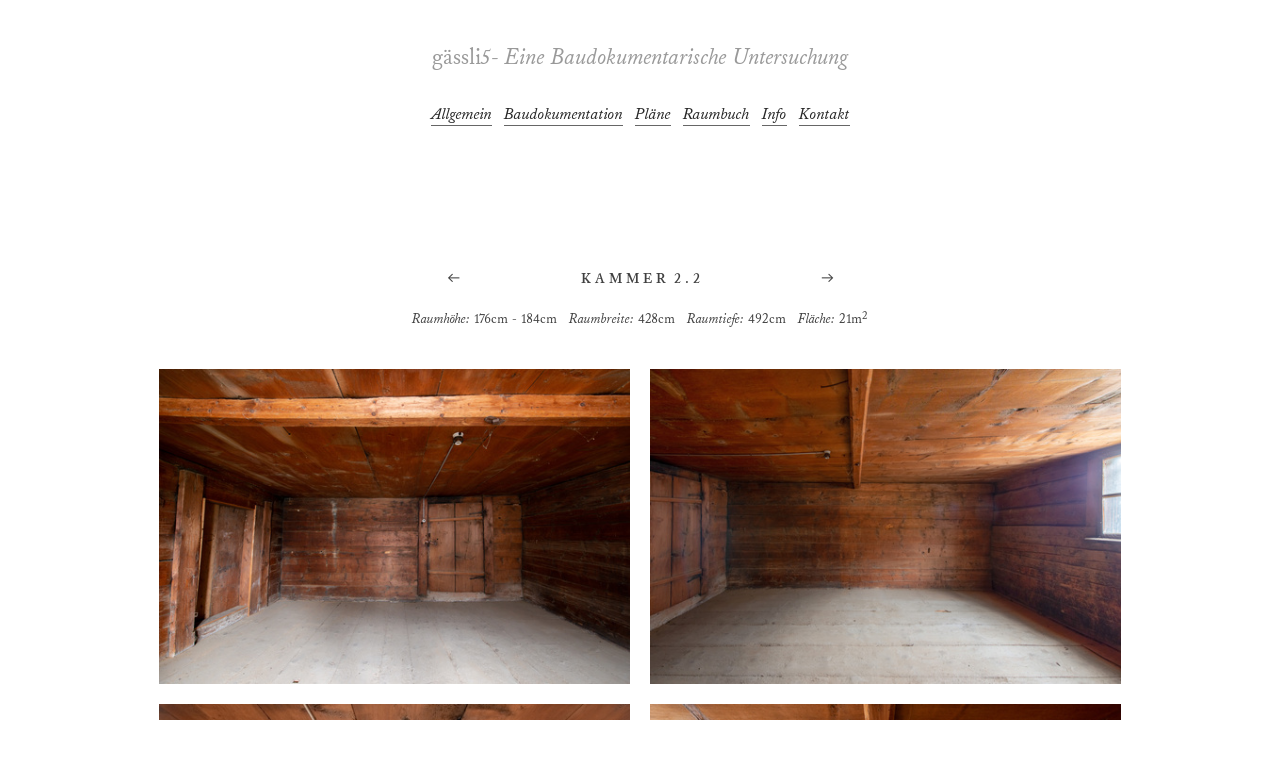

--- FILE ---
content_type: text/html; charset=UTF-8
request_url: https://xn--gssli5-bua.ch/2-2
body_size: 23393
content:
<!DOCTYPE html>
<!-- 

        Running on cargo.site

-->
<html lang="en" data-predefined-style="true" data-css-presets="true" data-css-preset data-typography-preset>
	<head>
<script>
				var __cargo_context__ = 'live';
				var __cargo_js_ver__ = 'c=3451682563';
				var __cargo_maint__ = false;
				
				
			</script>
					<meta http-equiv="X-UA-Compatible" content="IE=edge,chrome=1">
		<meta http-equiv="Content-Type" content="text/html; charset=utf-8">
		<meta name="viewport" content="initial-scale=1.0, maximum-scale=1.0, user-scalable=no">
		
			<meta name="robots" content="index,follow">
		<title>2.2 — gässli5</title>
		<meta name="description" content="︎︎︎                              K A M M E R  2 . 2                              ︎︎︎ Raumhöhe: 176cm - 184cm  ...">
				<meta name="twitter:card" content="summary_large_image">
		<meta name="twitter:title" content="2.2 — gässli5">
		<meta name="twitter:description" content="︎︎︎                              K A M M E R  2 . 2                              ︎︎︎ Raumhöhe: 176cm - 184cm  ...">
		<meta name="twitter:image" content="https://freight.cargo.site/w/1200/i/18364fd5e9fa78bd1fd666c2a55b40372d37b0015520b22b2cb536b90450f054/2.2-Nordwand.jpg">
		<meta property="og:locale" content="en_US">
		<meta property="og:title" content="2.2 — gässli5">
		<meta property="og:description" content="︎︎︎                              K A M M E R  2 . 2                              ︎︎︎ Raumhöhe: 176cm - 184cm  ...">
		<meta property="og:url" content="https://xn--gssli5-bua.ch/2-2">
		<meta property="og:image" content="https://freight.cargo.site/w/1200/i/18364fd5e9fa78bd1fd666c2a55b40372d37b0015520b22b2cb536b90450f054/2.2-Nordwand.jpg">
		<meta property="og:type" content="website">

		<link rel="preconnect" href="https://static.cargo.site" crossorigin>
		<link rel="preconnect" href="https://freight.cargo.site" crossorigin>
				<link rel="preconnect" href="https://type.cargo.site" crossorigin>

		<!--<link rel="preload" href="https://static.cargo.site/assets/social/IconFont-Regular-0.9.3.woff2" as="font" type="font/woff" crossorigin>-->

		

		<link href="https://freight.cargo.site/t/original/i/0631eb157a977bd1005e72a8c82f71977693db6d518342ab99ad9b1ceb9ffa97/s01.ico" rel="shortcut icon">
		<link href="https://xn--gssli5-bua.ch/rss" rel="alternate" type="application/rss+xml" title="gässli5 feed">

		<link href="https://xn--gssli5-bua.ch/stylesheet?c=3451682563&1649699061" id="member_stylesheet" rel="stylesheet" type="text/css" />
<style id="">@font-face{font-family:Icons;src:url(https://static.cargo.site/assets/social/IconFont-Regular-0.9.3.woff2);unicode-range:U+E000-E15C,U+F0000,U+FE0E}@font-face{font-family:Icons;src:url(https://static.cargo.site/assets/social/IconFont-Regular-0.9.3.woff2);font-weight:240;unicode-range:U+E000-E15C,U+F0000,U+FE0E}@font-face{font-family:Icons;src:url(https://static.cargo.site/assets/social/IconFont-Regular-0.9.3.woff2);unicode-range:U+E000-E15C,U+F0000,U+FE0E;font-weight:400}@font-face{font-family:Icons;src:url(https://static.cargo.site/assets/social/IconFont-Regular-0.9.3.woff2);unicode-range:U+E000-E15C,U+F0000,U+FE0E;font-weight:600}@font-face{font-family:Icons;src:url(https://static.cargo.site/assets/social/IconFont-Regular-0.9.3.woff2);unicode-range:U+E000-E15C,U+F0000,U+FE0E;font-weight:800}@font-face{font-family:Icons;src:url(https://static.cargo.site/assets/social/IconFont-Regular-0.9.3.woff2);unicode-range:U+E000-E15C,U+F0000,U+FE0E;font-style:italic}@font-face{font-family:Icons;src:url(https://static.cargo.site/assets/social/IconFont-Regular-0.9.3.woff2);unicode-range:U+E000-E15C,U+F0000,U+FE0E;font-weight:200;font-style:italic}@font-face{font-family:Icons;src:url(https://static.cargo.site/assets/social/IconFont-Regular-0.9.3.woff2);unicode-range:U+E000-E15C,U+F0000,U+FE0E;font-weight:400;font-style:italic}@font-face{font-family:Icons;src:url(https://static.cargo.site/assets/social/IconFont-Regular-0.9.3.woff2);unicode-range:U+E000-E15C,U+F0000,U+FE0E;font-weight:600;font-style:italic}@font-face{font-family:Icons;src:url(https://static.cargo.site/assets/social/IconFont-Regular-0.9.3.woff2);unicode-range:U+E000-E15C,U+F0000,U+FE0E;font-weight:800;font-style:italic}body.iconfont-loading,body.iconfont-loading *{color:transparent!important}body{-moz-osx-font-smoothing:grayscale;-webkit-font-smoothing:antialiased;-webkit-text-size-adjust:none}body.no-scroll{overflow:hidden}/*!
 * Content
 */.page{word-wrap:break-word}:focus{outline:0}.pointer-events-none{pointer-events:none}.pointer-events-auto{pointer-events:auto}.pointer-events-none .page_content .audio-player,.pointer-events-none .page_content .shop_product,.pointer-events-none .page_content a,.pointer-events-none .page_content audio,.pointer-events-none .page_content button,.pointer-events-none .page_content details,.pointer-events-none .page_content iframe,.pointer-events-none .page_content img,.pointer-events-none .page_content input,.pointer-events-none .page_content video{pointer-events:auto}.pointer-events-none .page_content *>a,.pointer-events-none .page_content>a{position:relative}s *{text-transform:inherit}#toolset{position:fixed;bottom:10px;right:10px;z-index:8}.mobile #toolset,.template_site_inframe #toolset{display:none}#toolset a{display:block;height:24px;width:24px;margin:0;padding:0;text-decoration:none;background:rgba(0,0,0,.2)}#toolset a:hover{background:rgba(0,0,0,.8)}[data-adminview] #toolset a,[data-adminview] #toolset_admin a{background:rgba(0,0,0,.04);pointer-events:none;cursor:default}#toolset_admin a:active{background:rgba(0,0,0,.7)}#toolset_admin a svg>*{transform:scale(1.1) translate(0,-.5px);transform-origin:50% 50%}#toolset_admin a svg{pointer-events:none;width:100%!important;height:auto!important}#following-container{overflow:auto;-webkit-overflow-scrolling:touch}#following-container iframe{height:100%;width:100%;position:absolute;top:0;left:0;right:0;bottom:0}:root{--following-width:-400px;--following-animation-duration:450ms}@keyframes following-open{0%{transform:translateX(0)}100%{transform:translateX(var(--following-width))}}@keyframes following-open-inverse{0%{transform:translateX(0)}100%{transform:translateX(calc(-1 * var(--following-width)))}}@keyframes following-close{0%{transform:translateX(var(--following-width))}100%{transform:translateX(0)}}@keyframes following-close-inverse{0%{transform:translateX(calc(-1 * var(--following-width)))}100%{transform:translateX(0)}}body.animate-left{animation:following-open var(--following-animation-duration);animation-fill-mode:both;animation-timing-function:cubic-bezier(.24,1,.29,1)}#following-container.animate-left{animation:following-close-inverse var(--following-animation-duration);animation-fill-mode:both;animation-timing-function:cubic-bezier(.24,1,.29,1)}#following-container.animate-left #following-frame{animation:following-close var(--following-animation-duration);animation-fill-mode:both;animation-timing-function:cubic-bezier(.24,1,.29,1)}body.animate-right{animation:following-close var(--following-animation-duration);animation-fill-mode:both;animation-timing-function:cubic-bezier(.24,1,.29,1)}#following-container.animate-right{animation:following-open-inverse var(--following-animation-duration);animation-fill-mode:both;animation-timing-function:cubic-bezier(.24,1,.29,1)}#following-container.animate-right #following-frame{animation:following-open var(--following-animation-duration);animation-fill-mode:both;animation-timing-function:cubic-bezier(.24,1,.29,1)}.slick-slider{position:relative;display:block;-moz-box-sizing:border-box;box-sizing:border-box;-webkit-user-select:none;-moz-user-select:none;-ms-user-select:none;user-select:none;-webkit-touch-callout:none;-khtml-user-select:none;-ms-touch-action:pan-y;touch-action:pan-y;-webkit-tap-highlight-color:transparent}.slick-list{position:relative;display:block;overflow:hidden;margin:0;padding:0}.slick-list:focus{outline:0}.slick-list.dragging{cursor:pointer;cursor:hand}.slick-slider .slick-list,.slick-slider .slick-track{transform:translate3d(0,0,0);will-change:transform}.slick-track{position:relative;top:0;left:0;display:block}.slick-track:after,.slick-track:before{display:table;content:'';width:1px;height:1px;margin-top:-1px;margin-left:-1px}.slick-track:after{clear:both}.slick-loading .slick-track{visibility:hidden}.slick-slide{display:none;float:left;height:100%;min-height:1px}[dir=rtl] .slick-slide{float:right}.content .slick-slide img{display:inline-block}.content .slick-slide img:not(.image-zoom){cursor:pointer}.content .scrub .slick-list,.content .scrub .slick-slide img:not(.image-zoom){cursor:ew-resize}body.slideshow-scrub-dragging *{cursor:ew-resize!important}.content .slick-slide img:not([src]),.content .slick-slide img[src='']{width:100%;height:auto}.slick-slide.slick-loading img{display:none}.slick-slide.dragging img{pointer-events:none}.slick-initialized .slick-slide{display:block}.slick-loading .slick-slide{visibility:hidden}.slick-vertical .slick-slide{display:block;height:auto;border:1px solid transparent}.slick-arrow.slick-hidden{display:none}.slick-arrow{position:absolute;z-index:9;width:0;top:0;height:100%;cursor:pointer;will-change:opacity;-webkit-transition:opacity 333ms cubic-bezier(.4,0,.22,1);transition:opacity 333ms cubic-bezier(.4,0,.22,1)}.slick-arrow.hidden{opacity:0}.slick-arrow svg{position:absolute;width:36px;height:36px;top:0;left:0;right:0;bottom:0;margin:auto;transform:translate(.25px,.25px)}.slick-arrow svg.right-arrow{transform:translate(.25px,.25px) scaleX(-1)}.slick-arrow svg:active{opacity:.75}.slick-arrow svg .arrow-shape{fill:none!important;stroke:#fff;stroke-linecap:square}.slick-arrow svg .arrow-outline{fill:none!important;stroke-width:2.5px;stroke:rgba(0,0,0,.6);stroke-linecap:square}.slick-arrow.slick-next{right:0;text-align:right}.slick-next svg,.wallpaper-navigation .slick-next svg{margin-right:10px}.mobile .slick-next svg{margin-right:10px}.slick-arrow.slick-prev{text-align:left}.slick-prev svg,.wallpaper-navigation .slick-prev svg{margin-left:10px}.mobile .slick-prev svg{margin-left:10px}.loading_animation{display:none;vertical-align:middle;z-index:15;line-height:0;pointer-events:none;border-radius:100%}.loading_animation.hidden{display:none}.loading_animation.pulsing{opacity:0;display:inline-block;animation-delay:.1s;-webkit-animation-delay:.1s;-moz-animation-delay:.1s;animation-duration:12s;animation-iteration-count:infinite;animation:fade-pulse-in .5s ease-in-out;-moz-animation:fade-pulse-in .5s ease-in-out;-webkit-animation:fade-pulse-in .5s ease-in-out;-webkit-animation-fill-mode:forwards;-moz-animation-fill-mode:forwards;animation-fill-mode:forwards}.loading_animation.pulsing.no-delay{animation-delay:0s;-webkit-animation-delay:0s;-moz-animation-delay:0s}.loading_animation div{border-radius:100%}.loading_animation div svg{max-width:100%;height:auto}.loading_animation div,.loading_animation div svg{width:20px;height:20px}.loading_animation.full-width svg{width:100%;height:auto}.loading_animation.full-width.big svg{width:100px;height:100px}.loading_animation div svg>*{fill:#ccc}.loading_animation div{-webkit-animation:spin-loading 12s ease-out;-webkit-animation-iteration-count:infinite;-moz-animation:spin-loading 12s ease-out;-moz-animation-iteration-count:infinite;animation:spin-loading 12s ease-out;animation-iteration-count:infinite}.loading_animation.hidden{display:none}[data-backdrop] .loading_animation{position:absolute;top:15px;left:15px;z-index:99}.loading_animation.position-absolute.middle{top:calc(50% - 10px);left:calc(50% - 10px)}.loading_animation.position-absolute.topleft{top:0;left:0}.loading_animation.position-absolute.middleright{top:calc(50% - 10px);right:1rem}.loading_animation.position-absolute.middleleft{top:calc(50% - 10px);left:1rem}.loading_animation.gray div svg>*{fill:#999}.loading_animation.gray-dark div svg>*{fill:#666}.loading_animation.gray-darker div svg>*{fill:#555}.loading_animation.gray-light div svg>*{fill:#ccc}.loading_animation.white div svg>*{fill:rgba(255,255,255,.85)}.loading_animation.blue div svg>*{fill:#698fff}.loading_animation.inline{display:inline-block;margin-bottom:.5ex}.loading_animation.inline.left{margin-right:.5ex}@-webkit-keyframes fade-pulse-in{0%{opacity:0}50%{opacity:.5}100%{opacity:1}}@-moz-keyframes fade-pulse-in{0%{opacity:0}50%{opacity:.5}100%{opacity:1}}@keyframes fade-pulse-in{0%{opacity:0}50%{opacity:.5}100%{opacity:1}}@-webkit-keyframes pulsate{0%{opacity:1}50%{opacity:0}100%{opacity:1}}@-moz-keyframes pulsate{0%{opacity:1}50%{opacity:0}100%{opacity:1}}@keyframes pulsate{0%{opacity:1}50%{opacity:0}100%{opacity:1}}@-webkit-keyframes spin-loading{0%{transform:rotate(0)}9%{transform:rotate(1050deg)}18%{transform:rotate(-1090deg)}20%{transform:rotate(-1080deg)}23%{transform:rotate(-1080deg)}28%{transform:rotate(-1095deg)}29%{transform:rotate(-1065deg)}34%{transform:rotate(-1080deg)}35%{transform:rotate(-1050deg)}40%{transform:rotate(-1065deg)}41%{transform:rotate(-1035deg)}44%{transform:rotate(-1035deg)}47%{transform:rotate(-2160deg)}50%{transform:rotate(-2160deg)}56%{transform:rotate(45deg)}60%{transform:rotate(45deg)}80%{transform:rotate(6120deg)}100%{transform:rotate(0)}}@keyframes spin-loading{0%{transform:rotate(0)}9%{transform:rotate(1050deg)}18%{transform:rotate(-1090deg)}20%{transform:rotate(-1080deg)}23%{transform:rotate(-1080deg)}28%{transform:rotate(-1095deg)}29%{transform:rotate(-1065deg)}34%{transform:rotate(-1080deg)}35%{transform:rotate(-1050deg)}40%{transform:rotate(-1065deg)}41%{transform:rotate(-1035deg)}44%{transform:rotate(-1035deg)}47%{transform:rotate(-2160deg)}50%{transform:rotate(-2160deg)}56%{transform:rotate(45deg)}60%{transform:rotate(45deg)}80%{transform:rotate(6120deg)}100%{transform:rotate(0)}}[grid-row]{align-items:flex-start;box-sizing:border-box;display:-webkit-box;display:-webkit-flex;display:-ms-flexbox;display:flex;-webkit-flex-wrap:wrap;-ms-flex-wrap:wrap;flex-wrap:wrap}[grid-col]{box-sizing:border-box}[grid-row] [grid-col].empty:after{content:"\0000A0";cursor:text}body.mobile[data-adminview=content-editproject] [grid-row] [grid-col].empty:after{display:none}[grid-col=auto]{-webkit-box-flex:1;-webkit-flex:1;-ms-flex:1;flex:1}[grid-col=x12]{width:100%}[grid-col=x11]{width:50%}[grid-col=x10]{width:33.33%}[grid-col=x9]{width:25%}[grid-col=x8]{width:20%}[grid-col=x7]{width:16.666666667%}[grid-col=x6]{width:14.285714286%}[grid-col=x5]{width:12.5%}[grid-col=x4]{width:11.111111111%}[grid-col=x3]{width:10%}[grid-col=x2]{width:9.090909091%}[grid-col=x1]{width:8.333333333%}[grid-col="1"]{width:8.33333%}[grid-col="2"]{width:16.66667%}[grid-col="3"]{width:25%}[grid-col="4"]{width:33.33333%}[grid-col="5"]{width:41.66667%}[grid-col="6"]{width:50%}[grid-col="7"]{width:58.33333%}[grid-col="8"]{width:66.66667%}[grid-col="9"]{width:75%}[grid-col="10"]{width:83.33333%}[grid-col="11"]{width:91.66667%}[grid-col="12"]{width:100%}body.mobile [grid-responsive] [grid-col]{width:100%;-webkit-box-flex:none;-webkit-flex:none;-ms-flex:none;flex:none}[data-ce-host=true][contenteditable=true] [grid-pad]{pointer-events:none}[data-ce-host=true][contenteditable=true] [grid-pad]>*{pointer-events:auto}[grid-pad="0"]{padding:0}[grid-pad="0.25"]{padding:.125rem}[grid-pad="0.5"]{padding:.25rem}[grid-pad="0.75"]{padding:.375rem}[grid-pad="1"]{padding:.5rem}[grid-pad="1.25"]{padding:.625rem}[grid-pad="1.5"]{padding:.75rem}[grid-pad="1.75"]{padding:.875rem}[grid-pad="2"]{padding:1rem}[grid-pad="2.5"]{padding:1.25rem}[grid-pad="3"]{padding:1.5rem}[grid-pad="3.5"]{padding:1.75rem}[grid-pad="4"]{padding:2rem}[grid-pad="5"]{padding:2.5rem}[grid-pad="6"]{padding:3rem}[grid-pad="7"]{padding:3.5rem}[grid-pad="8"]{padding:4rem}[grid-pad="9"]{padding:4.5rem}[grid-pad="10"]{padding:5rem}[grid-gutter="0"]{margin:0}[grid-gutter="0.5"]{margin:-.25rem}[grid-gutter="1"]{margin:-.5rem}[grid-gutter="1.5"]{margin:-.75rem}[grid-gutter="2"]{margin:-1rem}[grid-gutter="2.5"]{margin:-1.25rem}[grid-gutter="3"]{margin:-1.5rem}[grid-gutter="3.5"]{margin:-1.75rem}[grid-gutter="4"]{margin:-2rem}[grid-gutter="5"]{margin:-2.5rem}[grid-gutter="6"]{margin:-3rem}[grid-gutter="7"]{margin:-3.5rem}[grid-gutter="8"]{margin:-4rem}[grid-gutter="10"]{margin:-5rem}[grid-gutter="12"]{margin:-6rem}[grid-gutter="14"]{margin:-7rem}[grid-gutter="16"]{margin:-8rem}[grid-gutter="18"]{margin:-9rem}[grid-gutter="20"]{margin:-10rem}small{max-width:100%;text-decoration:inherit}img:not([src]),img[src='']{outline:1px solid rgba(177,177,177,.4);outline-offset:-1px;content:url([data-uri])}img.image-zoom{cursor:-webkit-zoom-in;cursor:-moz-zoom-in;cursor:zoom-in}#imprimatur{color:#333;font-size:10px;font-family:-apple-system,BlinkMacSystemFont,"Segoe UI",Roboto,Oxygen,Ubuntu,Cantarell,"Open Sans","Helvetica Neue",sans-serif,"Sans Serif",Icons;/*!System*/position:fixed;opacity:.3;right:-28px;bottom:160px;transform:rotate(270deg);-ms-transform:rotate(270deg);-webkit-transform:rotate(270deg);z-index:8;text-transform:uppercase;color:#999;opacity:.5;padding-bottom:2px;text-decoration:none}.mobile #imprimatur{display:none}bodycopy cargo-link a{font-family:-apple-system,BlinkMacSystemFont,"Segoe UI",Roboto,Oxygen,Ubuntu,Cantarell,"Open Sans","Helvetica Neue",sans-serif,"Sans Serif",Icons;/*!System*/font-size:12px;font-style:normal;font-weight:400;transform:rotate(270deg);text-decoration:none;position:fixed!important;right:-27px;bottom:100px;text-decoration:none;letter-spacing:normal;background:0 0;border:0;border-bottom:0;outline:0}/*! PhotoSwipe Default UI CSS by Dmitry Semenov | photoswipe.com | MIT license */.pswp--has_mouse .pswp__button--arrow--left,.pswp--has_mouse .pswp__button--arrow--right,.pswp__ui{visibility:visible}.pswp--minimal--dark .pswp__top-bar,.pswp__button{background:0 0}.pswp,.pswp__bg,.pswp__container,.pswp__img--placeholder,.pswp__zoom-wrap,.quick-view-navigation{-webkit-backface-visibility:hidden}.pswp__button{cursor:pointer;opacity:1;-webkit-appearance:none;transition:opacity .2s;-webkit-box-shadow:none;box-shadow:none}.pswp__button-close>svg{top:10px;right:10px;margin-left:auto}.pswp--touch .quick-view-navigation{display:none}.pswp__ui{-webkit-font-smoothing:auto;opacity:1;z-index:1550}.quick-view-navigation{will-change:opacity;-webkit-transition:opacity 333ms cubic-bezier(.4,0,.22,1);transition:opacity 333ms cubic-bezier(.4,0,.22,1)}.quick-view-navigation .pswp__group .pswp__button{pointer-events:auto}.pswp__button>svg{position:absolute;width:36px;height:36px}.quick-view-navigation .pswp__group:active svg{opacity:.75}.pswp__button svg .shape-shape{fill:#fff}.pswp__button svg .shape-outline{fill:#000}.pswp__button-prev>svg{top:0;bottom:0;left:10px;margin:auto}.pswp__button-next>svg{top:0;bottom:0;right:10px;margin:auto}.quick-view-navigation .pswp__group .pswp__button-prev{position:absolute;left:0;top:0;width:0;height:100%}.quick-view-navigation .pswp__group .pswp__button-next{position:absolute;right:0;top:0;width:0;height:100%}.quick-view-navigation .close-button,.quick-view-navigation .left-arrow,.quick-view-navigation .right-arrow{transform:translate(.25px,.25px)}.quick-view-navigation .right-arrow{transform:translate(.25px,.25px) scaleX(-1)}.pswp__button svg .shape-outline{fill:transparent!important;stroke:#000;stroke-width:2.5px;stroke-linecap:square}.pswp__button svg .shape-shape{fill:transparent!important;stroke:#fff;stroke-width:1.5px;stroke-linecap:square}.pswp__bg,.pswp__scroll-wrap,.pswp__zoom-wrap{width:100%;position:absolute}.quick-view-navigation .pswp__group .pswp__button-close{margin:0}.pswp__container,.pswp__item,.pswp__zoom-wrap{right:0;bottom:0;top:0;position:absolute;left:0}.pswp__ui--hidden .pswp__button{opacity:.001}.pswp__ui--hidden .pswp__button,.pswp__ui--hidden .pswp__button *{pointer-events:none}.pswp .pswp__ui.pswp__ui--displaynone{display:none}.pswp__element--disabled{display:none!important}/*! PhotoSwipe main CSS by Dmitry Semenov | photoswipe.com | MIT license */.pswp{position:fixed;display:none;height:100%;width:100%;top:0;left:0;right:0;bottom:0;margin:auto;-ms-touch-action:none;touch-action:none;z-index:9999999;-webkit-text-size-adjust:100%;line-height:initial;letter-spacing:initial;outline:0}.pswp img{max-width:none}.pswp--zoom-disabled .pswp__img{cursor:default!important}.pswp--animate_opacity{opacity:.001;will-change:opacity;-webkit-transition:opacity 333ms cubic-bezier(.4,0,.22,1);transition:opacity 333ms cubic-bezier(.4,0,.22,1)}.pswp--open{display:block}.pswp--zoom-allowed .pswp__img{cursor:-webkit-zoom-in;cursor:-moz-zoom-in;cursor:zoom-in}.pswp--zoomed-in .pswp__img{cursor:-webkit-grab;cursor:-moz-grab;cursor:grab}.pswp--dragging .pswp__img{cursor:-webkit-grabbing;cursor:-moz-grabbing;cursor:grabbing}.pswp__bg{left:0;top:0;height:100%;opacity:0;transform:translateZ(0);will-change:opacity}.pswp__scroll-wrap{left:0;top:0;height:100%}.pswp__container,.pswp__zoom-wrap{-ms-touch-action:none;touch-action:none}.pswp__container,.pswp__img{-webkit-user-select:none;-moz-user-select:none;-ms-user-select:none;user-select:none;-webkit-tap-highlight-color:transparent;-webkit-touch-callout:none}.pswp__zoom-wrap{-webkit-transform-origin:left top;-ms-transform-origin:left top;transform-origin:left top;-webkit-transition:-webkit-transform 222ms cubic-bezier(.4,0,.22,1);transition:transform 222ms cubic-bezier(.4,0,.22,1)}.pswp__bg{-webkit-transition:opacity 222ms cubic-bezier(.4,0,.22,1);transition:opacity 222ms cubic-bezier(.4,0,.22,1)}.pswp--animated-in .pswp__bg,.pswp--animated-in .pswp__zoom-wrap{-webkit-transition:none;transition:none}.pswp--hide-overflow .pswp__scroll-wrap,.pswp--hide-overflow.pswp{overflow:hidden}.pswp__img{position:absolute;width:auto;height:auto;top:0;left:0}.pswp__img--placeholder--blank{background:#222}.pswp--ie .pswp__img{width:100%!important;height:auto!important;left:0;top:0}.pswp__ui--idle{opacity:0}.pswp__error-msg{position:absolute;left:0;top:50%;width:100%;text-align:center;font-size:14px;line-height:16px;margin-top:-8px;color:#ccc}.pswp__error-msg a{color:#ccc;text-decoration:underline}.pswp__error-msg{font-family:-apple-system,BlinkMacSystemFont,"Segoe UI",Roboto,Oxygen,Ubuntu,Cantarell,"Open Sans","Helvetica Neue",sans-serif}.quick-view.mouse-down .iframe-item{pointer-events:none!important}.quick-view-caption-positioner{pointer-events:none;width:100%;height:100%}.quick-view-caption-wrapper{margin:auto;position:absolute;bottom:0;left:0;right:0}.quick-view-horizontal-align-left .quick-view-caption-wrapper{margin-left:0}.quick-view-horizontal-align-right .quick-view-caption-wrapper{margin-right:0}[data-quick-view-caption]{transition:.1s opacity ease-in-out;position:absolute;bottom:0;left:0;right:0}.quick-view-horizontal-align-left [data-quick-view-caption]{text-align:left}.quick-view-horizontal-align-right [data-quick-view-caption]{text-align:right}.quick-view-caption{transition:.1s opacity ease-in-out}.quick-view-caption>*{display:inline-block}.quick-view-caption *{pointer-events:auto}.quick-view-caption.hidden{opacity:0}.shop_product .dropdown_wrapper{flex:0 0 100%;position:relative}.shop_product select{appearance:none;-moz-appearance:none;-webkit-appearance:none;outline:0;-webkit-font-smoothing:antialiased;-moz-osx-font-smoothing:grayscale;cursor:pointer;border-radius:0;white-space:nowrap;overflow:hidden!important;text-overflow:ellipsis}.shop_product select.dropdown::-ms-expand{display:none}.shop_product a{cursor:pointer;border-bottom:none;text-decoration:none}.shop_product a.out-of-stock{pointer-events:none}body.audio-player-dragging *{cursor:ew-resize!important}.audio-player{display:inline-flex;flex:1 0 calc(100% - 2px);width:calc(100% - 2px)}.audio-player .button{height:100%;flex:0 0 3.3rem;display:flex}.audio-player .separator{left:3.3rem;height:100%}.audio-player .buffer{width:0%;height:100%;transition:left .3s linear,width .3s linear}.audio-player.seeking .buffer{transition:left 0s,width 0s}.audio-player.seeking{user-select:none;-webkit-user-select:none;cursor:ew-resize}.audio-player.seeking *{user-select:none;-webkit-user-select:none;cursor:ew-resize}.audio-player .bar{overflow:hidden;display:flex;justify-content:space-between;align-content:center;flex-grow:1}.audio-player .progress{width:0%;height:100%;transition:width .3s linear}.audio-player.seeking .progress{transition:width 0s}.audio-player .pause,.audio-player .play{cursor:pointer;height:100%}.audio-player .note-icon{margin:auto 0;order:2;flex:0 1 auto}.audio-player .title{white-space:nowrap;overflow:hidden;text-overflow:ellipsis;pointer-events:none;user-select:none;padding:.5rem 0 .5rem 1rem;margin:auto auto auto 0;flex:0 3 auto;min-width:0;width:100%}.audio-player .total-time{flex:0 1 auto;margin:auto 0}.audio-player .current-time,.audio-player .play-text{flex:0 1 auto;margin:auto 0}.audio-player .stream-anim{user-select:none;margin:auto auto auto 0}.audio-player .stream-anim span{display:inline-block}.audio-player .buffer,.audio-player .current-time,.audio-player .note-svg,.audio-player .play-text,.audio-player .separator,.audio-player .total-time{user-select:none;pointer-events:none}.audio-player .buffer,.audio-player .play-text,.audio-player .progress{position:absolute}.audio-player,.audio-player .bar,.audio-player .button,.audio-player .current-time,.audio-player .note-icon,.audio-player .pause,.audio-player .play,.audio-player .total-time{position:relative}body.mobile .audio-player,body.mobile .audio-player *{-webkit-touch-callout:none}#standalone-admin-frame{border:0;width:400px;position:absolute;right:0;top:0;height:100vh;z-index:99}body[standalone-admin=true] #standalone-admin-frame{transform:translate(0,0)}body[standalone-admin=true] .main_container{width:calc(100% - 400px)}body[standalone-admin=false] #standalone-admin-frame{transform:translate(100%,0)}body[standalone-admin=false] .main_container{width:100%}.toggle_standaloneAdmin{position:fixed;top:0;right:400px;height:40px;width:40px;z-index:999;cursor:pointer;background-color:rgba(0,0,0,.4)}.toggle_standaloneAdmin:active{opacity:.7}body[standalone-admin=false] .toggle_standaloneAdmin{right:0}.toggle_standaloneAdmin *{color:#fff;fill:#fff}.toggle_standaloneAdmin svg{padding:6px;width:100%;height:100%;opacity:.85}body[standalone-admin=false] .toggle_standaloneAdmin #close,body[standalone-admin=true] .toggle_standaloneAdmin #backdropsettings{display:none}.toggle_standaloneAdmin>div{width:100%;height:100%}#admin_toggle_button{position:fixed;top:50%;transform:translate(0,-50%);right:400px;height:36px;width:12px;z-index:999;cursor:pointer;background-color:rgba(0,0,0,.09);padding-left:2px;margin-right:5px}#admin_toggle_button .bar{content:'';background:rgba(0,0,0,.09);position:fixed;width:5px;bottom:0;top:0;z-index:10}#admin_toggle_button:active{background:rgba(0,0,0,.065)}#admin_toggle_button *{color:#fff;fill:#fff}#admin_toggle_button svg{padding:0;width:16px;height:36px;margin-left:1px;opacity:1}#admin_toggle_button svg *{fill:#fff;opacity:1}#admin_toggle_button[data-state=closed] .toggle_admin_close{display:none}#admin_toggle_button[data-state=closed],#admin_toggle_button[data-state=closed] .toggle_admin_open{width:20px;cursor:pointer;margin:0}#admin_toggle_button[data-state=closed] svg{margin-left:2px}#admin_toggle_button[data-state=open] .toggle_admin_open{display:none}select,select *{text-rendering:auto!important}b b{font-weight:inherit}*{-webkit-box-sizing:border-box;-moz-box-sizing:border-box;box-sizing:border-box}customhtml>*{position:relative;z-index:10}body,html{min-height:100vh;margin:0;padding:0}html{touch-action:manipulation;position:relative;background-color:#fff}.main_container{min-height:100vh;width:100%;overflow:hidden}.container{display:-webkit-box;display:-webkit-flex;display:-moz-box;display:-ms-flexbox;display:flex;-webkit-flex-wrap:wrap;-moz-flex-wrap:wrap;-ms-flex-wrap:wrap;flex-wrap:wrap;max-width:100%;width:100%;overflow:visible}.container{align-items:flex-start;-webkit-align-items:flex-start}.page{z-index:2}.page ul li>text-limit{display:block}.content,.content_container,.pinned{-webkit-flex:1 0 auto;-moz-flex:1 0 auto;-ms-flex:1 0 auto;flex:1 0 auto;max-width:100%}.content_container{width:100%}.content_container.full_height{min-height:100vh}.page_background{position:absolute;top:0;left:0;width:100%;height:100%}.page_container{position:relative;overflow:visible;width:100%}.backdrop{position:absolute;top:0;z-index:1;width:100%;height:100%;max-height:100vh}.backdrop>div{position:absolute;top:0;left:0;width:100%;height:100%;-webkit-backface-visibility:hidden;backface-visibility:hidden;transform:translate3d(0,0,0);contain:strict}[data-backdrop].backdrop>div[data-overflowing]{max-height:100vh;position:absolute;top:0;left:0}body.mobile [split-responsive]{display:flex;flex-direction:column}body.mobile [split-responsive] .container{width:100%;order:2}body.mobile [split-responsive] .backdrop{position:relative;height:50vh;width:100%;order:1}body.mobile [split-responsive] [data-auxiliary].backdrop{position:absolute;height:50vh;width:100%;order:1}.page{position:relative;z-index:2}img[data-align=left]{float:left}img[data-align=right]{float:right}[data-rotation]{transform-origin:center center}.content .page_content:not([contenteditable=true]) [data-draggable]{pointer-events:auto!important;backface-visibility:hidden}.preserve-3d{-moz-transform-style:preserve-3d;transform-style:preserve-3d}.content .page_content:not([contenteditable=true]) [data-draggable] iframe{pointer-events:none!important}.dragging-active iframe{pointer-events:none!important}.content .page_content:not([contenteditable=true]) [data-draggable]:active{opacity:1}.content .scroll-transition-fade{transition:transform 1s ease-in-out,opacity .8s ease-in-out}.content .scroll-transition-fade.below-viewport{opacity:0;transform:translateY(40px)}.mobile.full_width .page_container:not([split-layout]) .container_width{width:100%}[data-view=pinned_bottom] .bottom_pin_invisibility{visibility:hidden}.pinned{position:relative;width:100%}.pinned .page_container.accommodate:not(.fixed):not(.overlay){z-index:2}.pinned .page_container.overlay{position:absolute;z-index:4}.pinned .page_container.overlay.fixed{position:fixed}.pinned .page_container.overlay.fixed .page{max-height:100vh;-webkit-overflow-scrolling:touch}.pinned .page_container.overlay.fixed .page.allow-scroll{overflow-y:auto;overflow-x:hidden}.pinned .page_container.overlay.fixed .page.allow-scroll{align-items:flex-start;-webkit-align-items:flex-start}.pinned .page_container .page.allow-scroll::-webkit-scrollbar{width:0;background:0 0;display:none}.pinned.pinned_top .page_container.overlay{left:0;top:0}.pinned.pinned_bottom .page_container.overlay{left:0;bottom:0}div[data-container=set]:empty{margin-top:1px}.thumbnails{position:relative;z-index:1}[thumbnails=grid]{align-items:baseline}[thumbnails=justify] .thumbnail{box-sizing:content-box}[thumbnails][data-padding-zero] .thumbnail{margin-bottom:-1px}[thumbnails=montessori] .thumbnail{pointer-events:auto;position:absolute}[thumbnails] .thumbnail>a{display:block;text-decoration:none}[thumbnails=montessori]{height:0}[thumbnails][data-resizing],[thumbnails][data-resizing] *{cursor:nwse-resize}[thumbnails] .thumbnail .resize-handle{cursor:nwse-resize;width:26px;height:26px;padding:5px;position:absolute;opacity:.75;right:-1px;bottom:-1px;z-index:100}[thumbnails][data-resizing] .resize-handle{display:none}[thumbnails] .thumbnail .resize-handle svg{position:absolute;top:0;left:0}[thumbnails] .thumbnail .resize-handle:hover{opacity:1}[data-can-move].thumbnail .resize-handle svg .resize_path_outline{fill:#fff}[data-can-move].thumbnail .resize-handle svg .resize_path{fill:#000}[thumbnails=montessori] .thumbnail_sizer{height:0;width:100%;position:relative;padding-bottom:100%;pointer-events:none}[thumbnails] .thumbnail img{display:block;min-height:3px;margin-bottom:0}[thumbnails] .thumbnail img:not([src]),img[src=""]{margin:0!important;width:100%;min-height:3px;height:100%!important;position:absolute}[aspect-ratio="1x1"].thumb_image{height:0;padding-bottom:100%;overflow:hidden}[aspect-ratio="4x3"].thumb_image{height:0;padding-bottom:75%;overflow:hidden}[aspect-ratio="16x9"].thumb_image{height:0;padding-bottom:56.25%;overflow:hidden}[thumbnails] .thumb_image{width:100%;position:relative}[thumbnails][thumbnail-vertical-align=top]{align-items:flex-start}[thumbnails][thumbnail-vertical-align=middle]{align-items:center}[thumbnails][thumbnail-vertical-align=bottom]{align-items:baseline}[thumbnails][thumbnail-horizontal-align=left]{justify-content:flex-start}[thumbnails][thumbnail-horizontal-align=middle]{justify-content:center}[thumbnails][thumbnail-horizontal-align=right]{justify-content:flex-end}.thumb_image.default_image>svg{position:absolute;top:0;left:0;bottom:0;right:0;width:100%;height:100%}.thumb_image.default_image{outline:1px solid #ccc;outline-offset:-1px;position:relative}.mobile.full_width [data-view=Thumbnail] .thumbnails_width{width:100%}.content [data-draggable] a:active,.content [data-draggable] img:active{opacity:initial}.content .draggable-dragging{opacity:initial}[data-draggable].draggable_visible{visibility:visible}[data-draggable].draggable_hidden{visibility:hidden}.gallery_card [data-draggable],.marquee [data-draggable]{visibility:inherit}[data-draggable]{visibility:visible;background-color:rgba(0,0,0,.003)}#site_menu_panel_container .image-gallery:not(.initialized){height:0;padding-bottom:100%;min-height:initial}.image-gallery:not(.initialized){min-height:100vh;visibility:hidden;width:100%}.image-gallery .gallery_card img{display:block;width:100%;height:auto}.image-gallery .gallery_card{transform-origin:center}.image-gallery .gallery_card.dragging{opacity:.1;transform:initial!important}.image-gallery:not([image-gallery=slideshow]) .gallery_card iframe:only-child,.image-gallery:not([image-gallery=slideshow]) .gallery_card video:only-child{width:100%;height:100%;top:0;left:0;position:absolute}.image-gallery[image-gallery=slideshow] .gallery_card video[muted][autoplay]:not([controls]),.image-gallery[image-gallery=slideshow] .gallery_card video[muted][data-autoplay]:not([controls]){pointer-events:none}.image-gallery [image-gallery-pad="0"] video:only-child{object-fit:cover;height:calc(100% + 1px)}div.image-gallery>a,div.image-gallery>iframe,div.image-gallery>img,div.image-gallery>video{display:none}[image-gallery-row]{align-items:flex-start;box-sizing:border-box;display:-webkit-box;display:-webkit-flex;display:-ms-flexbox;display:flex;-webkit-flex-wrap:wrap;-ms-flex-wrap:wrap;flex-wrap:wrap}.image-gallery .gallery_card_image{width:100%;position:relative}[data-predefined-style=true] .image-gallery a.gallery_card{display:block;border:none}[image-gallery-col]{box-sizing:border-box}[image-gallery-col=x12]{width:100%}[image-gallery-col=x11]{width:50%}[image-gallery-col=x10]{width:33.33%}[image-gallery-col=x9]{width:25%}[image-gallery-col=x8]{width:20%}[image-gallery-col=x7]{width:16.666666667%}[image-gallery-col=x6]{width:14.285714286%}[image-gallery-col=x5]{width:12.5%}[image-gallery-col=x4]{width:11.111111111%}[image-gallery-col=x3]{width:10%}[image-gallery-col=x2]{width:9.090909091%}[image-gallery-col=x1]{width:8.333333333%}.content .page_content [image-gallery-pad].image-gallery{pointer-events:none}.content .page_content [image-gallery-pad].image-gallery .gallery_card_image>*,.content .page_content [image-gallery-pad].image-gallery .gallery_image_caption{pointer-events:auto}.content .page_content [image-gallery-pad="0"]{padding:0}.content .page_content [image-gallery-pad="0.25"]{padding:.125rem}.content .page_content [image-gallery-pad="0.5"]{padding:.25rem}.content .page_content [image-gallery-pad="0.75"]{padding:.375rem}.content .page_content [image-gallery-pad="1"]{padding:.5rem}.content .page_content [image-gallery-pad="1.25"]{padding:.625rem}.content .page_content [image-gallery-pad="1.5"]{padding:.75rem}.content .page_content [image-gallery-pad="1.75"]{padding:.875rem}.content .page_content [image-gallery-pad="2"]{padding:1rem}.content .page_content [image-gallery-pad="2.5"]{padding:1.25rem}.content .page_content [image-gallery-pad="3"]{padding:1.5rem}.content .page_content [image-gallery-pad="3.5"]{padding:1.75rem}.content .page_content [image-gallery-pad="4"]{padding:2rem}.content .page_content [image-gallery-pad="5"]{padding:2.5rem}.content .page_content [image-gallery-pad="6"]{padding:3rem}.content .page_content [image-gallery-pad="7"]{padding:3.5rem}.content .page_content [image-gallery-pad="8"]{padding:4rem}.content .page_content [image-gallery-pad="9"]{padding:4.5rem}.content .page_content [image-gallery-pad="10"]{padding:5rem}.content .page_content [image-gallery-gutter="0"]{margin:0}.content .page_content [image-gallery-gutter="0.5"]{margin:-.25rem}.content .page_content [image-gallery-gutter="1"]{margin:-.5rem}.content .page_content [image-gallery-gutter="1.5"]{margin:-.75rem}.content .page_content [image-gallery-gutter="2"]{margin:-1rem}.content .page_content [image-gallery-gutter="2.5"]{margin:-1.25rem}.content .page_content [image-gallery-gutter="3"]{margin:-1.5rem}.content .page_content [image-gallery-gutter="3.5"]{margin:-1.75rem}.content .page_content [image-gallery-gutter="4"]{margin:-2rem}.content .page_content [image-gallery-gutter="5"]{margin:-2.5rem}.content .page_content [image-gallery-gutter="6"]{margin:-3rem}.content .page_content [image-gallery-gutter="7"]{margin:-3.5rem}.content .page_content [image-gallery-gutter="8"]{margin:-4rem}.content .page_content [image-gallery-gutter="10"]{margin:-5rem}.content .page_content [image-gallery-gutter="12"]{margin:-6rem}.content .page_content [image-gallery-gutter="14"]{margin:-7rem}.content .page_content [image-gallery-gutter="16"]{margin:-8rem}.content .page_content [image-gallery-gutter="18"]{margin:-9rem}.content .page_content [image-gallery-gutter="20"]{margin:-10rem}[image-gallery=slideshow]:not(.initialized)>*{min-height:1px;opacity:0;min-width:100%}[image-gallery=slideshow][data-constrained-by=height] [image-gallery-vertical-align].slick-track{align-items:flex-start}[image-gallery=slideshow] img.image-zoom:active{opacity:initial}[image-gallery=slideshow].slick-initialized .gallery_card{pointer-events:none}[image-gallery=slideshow].slick-initialized .gallery_card.slick-current{pointer-events:auto}[image-gallery=slideshow] .gallery_card:not(.has_caption){line-height:0}.content .page_content [image-gallery=slideshow].image-gallery>*{pointer-events:auto}.content [image-gallery=slideshow].image-gallery.slick-initialized .gallery_card{overflow:hidden;margin:0;display:flex;flex-flow:row wrap;flex-shrink:0}.content [image-gallery=slideshow].image-gallery.slick-initialized .gallery_card.slick-current{overflow:visible}[image-gallery=slideshow] .gallery_image_caption{opacity:1;transition:opacity .3s;-webkit-transition:opacity .3s;width:100%;margin-left:auto;margin-right:auto;clear:both}[image-gallery-horizontal-align=left] .gallery_image_caption{text-align:left}[image-gallery-horizontal-align=middle] .gallery_image_caption{text-align:center}[image-gallery-horizontal-align=right] .gallery_image_caption{text-align:right}[image-gallery=slideshow][data-slideshow-in-transition] .gallery_image_caption{opacity:0;transition:opacity .3s;-webkit-transition:opacity .3s}[image-gallery=slideshow] .gallery_card_image{width:initial;margin:0;display:inline-block}[image-gallery=slideshow] .gallery_card img{margin:0;display:block}[image-gallery=slideshow][data-exploded]{align-items:flex-start;box-sizing:border-box;display:-webkit-box;display:-webkit-flex;display:-ms-flexbox;display:flex;-webkit-flex-wrap:wrap;-ms-flex-wrap:wrap;flex-wrap:wrap;justify-content:flex-start;align-content:flex-start}[image-gallery=slideshow][data-exploded] .gallery_card{padding:1rem;width:16.666%}[image-gallery=slideshow][data-exploded] .gallery_card_image{height:0;display:block;width:100%}[image-gallery=grid]{align-items:baseline}[image-gallery=grid] .gallery_card.has_caption .gallery_card_image{display:block}[image-gallery=grid] [image-gallery-pad="0"].gallery_card{margin-bottom:-1px}[image-gallery=grid] .gallery_card img{margin:0}[image-gallery=columns] .gallery_card img{margin:0}[image-gallery=justify]{align-items:flex-start}[image-gallery=justify] .gallery_card img{margin:0}[image-gallery=montessori][image-gallery-row]{display:block}[image-gallery=montessori] a.gallery_card,[image-gallery=montessori] div.gallery_card{position:absolute;pointer-events:auto}[image-gallery=montessori][data-can-move] .gallery_card,[image-gallery=montessori][data-can-move] .gallery_card .gallery_card_image,[image-gallery=montessori][data-can-move] .gallery_card .gallery_card_image>*{cursor:move}[image-gallery=montessori]{position:relative;height:0}[image-gallery=freeform] .gallery_card{position:relative}[image-gallery=freeform] [image-gallery-pad="0"].gallery_card{margin-bottom:-1px}[image-gallery-vertical-align]{display:flex;flex-flow:row wrap}[image-gallery-vertical-align].slick-track{display:flex;flex-flow:row nowrap}.image-gallery .slick-list{margin-bottom:-.3px}[image-gallery-vertical-align=top]{align-content:flex-start;align-items:flex-start}[image-gallery-vertical-align=middle]{align-items:center;align-content:center}[image-gallery-vertical-align=bottom]{align-content:flex-end;align-items:flex-end}[image-gallery-horizontal-align=left]{justify-content:flex-start}[image-gallery-horizontal-align=middle]{justify-content:center}[image-gallery-horizontal-align=right]{justify-content:flex-end}.image-gallery[data-resizing],.image-gallery[data-resizing] *{cursor:nwse-resize!important}.image-gallery .gallery_card .resize-handle,.image-gallery .gallery_card .resize-handle *{cursor:nwse-resize!important}.image-gallery .gallery_card .resize-handle{width:26px;height:26px;padding:5px;position:absolute;opacity:.75;right:-1px;bottom:-1px;z-index:10}.image-gallery[data-resizing] .resize-handle{display:none}.image-gallery .gallery_card .resize-handle svg{cursor:nwse-resize!important;position:absolute;top:0;left:0}.image-gallery .gallery_card .resize-handle:hover{opacity:1}[data-can-move].gallery_card .resize-handle svg .resize_path_outline{fill:#fff}[data-can-move].gallery_card .resize-handle svg .resize_path{fill:#000}[image-gallery=montessori] .thumbnail_sizer{height:0;width:100%;position:relative;padding-bottom:100%;pointer-events:none}#site_menu_button{display:block;text-decoration:none;pointer-events:auto;z-index:9;vertical-align:top;cursor:pointer;box-sizing:content-box;font-family:Icons}#site_menu_button.custom_icon{padding:0;line-height:0}#site_menu_button.custom_icon img{width:100%;height:auto}#site_menu_wrapper.disabled #site_menu_button{display:none}#site_menu_wrapper.mobile_only #site_menu_button{display:none}body.mobile #site_menu_wrapper.mobile_only:not(.disabled) #site_menu_button:not(.active){display:block}#site_menu_panel_container[data-type=cargo_menu] #site_menu_panel{display:block;position:fixed;top:0;right:0;bottom:0;left:0;z-index:10;cursor:default}.site_menu{pointer-events:auto;position:absolute;z-index:11;top:0;bottom:0;line-height:0;max-width:400px;min-width:300px;font-size:20px;text-align:left;background:rgba(20,20,20,.95);padding:20px 30px 90px 30px;overflow-y:auto;overflow-x:hidden;display:-webkit-box;display:-webkit-flex;display:-ms-flexbox;display:flex;-webkit-box-orient:vertical;-webkit-box-direction:normal;-webkit-flex-direction:column;-ms-flex-direction:column;flex-direction:column;-webkit-box-pack:start;-webkit-justify-content:flex-start;-ms-flex-pack:start;justify-content:flex-start}body.mobile #site_menu_wrapper .site_menu{-webkit-overflow-scrolling:touch;min-width:auto;max-width:100%;width:100%;padding:20px}#site_menu_wrapper[data-sitemenu-position=bottom-left] #site_menu,#site_menu_wrapper[data-sitemenu-position=top-left] #site_menu{left:0}#site_menu_wrapper[data-sitemenu-position=bottom-right] #site_menu,#site_menu_wrapper[data-sitemenu-position=top-right] #site_menu{right:0}#site_menu_wrapper[data-type=page] .site_menu{right:0;left:0;width:100%;padding:0;margin:0;background:0 0}.site_menu_wrapper.open .site_menu{display:block}.site_menu div{display:block}.site_menu a{text-decoration:none;display:inline-block;color:rgba(255,255,255,.75);max-width:100%;overflow:hidden;white-space:nowrap;text-overflow:ellipsis;line-height:1.4}.site_menu div a.active{color:rgba(255,255,255,.4)}.site_menu div.set-link>a{font-weight:700}.site_menu div.hidden{display:none}.site_menu .close{display:block;position:absolute;top:0;right:10px;font-size:60px;line-height:50px;font-weight:200;color:rgba(255,255,255,.4);cursor:pointer;user-select:none}#site_menu_panel_container .page_container{position:relative;overflow:hidden;background:0 0;z-index:2}#site_menu_panel_container .site_menu_page_wrapper{position:fixed;top:0;left:0;overflow-y:auto;-webkit-overflow-scrolling:touch;height:100%;width:100%;z-index:100}#site_menu_panel_container .site_menu_page_wrapper .backdrop{pointer-events:none}#site_menu_panel_container #site_menu_page_overlay{position:fixed;top:0;right:0;bottom:0;left:0;cursor:default;z-index:1}#shop_button{display:block;text-decoration:none;pointer-events:auto;z-index:9;vertical-align:top;cursor:pointer;box-sizing:content-box;font-family:Icons}#shop_button.custom_icon{padding:0;line-height:0}#shop_button.custom_icon img{width:100%;height:auto}#shop_button.disabled{display:none}.loading[data-loading]{display:none;position:fixed;bottom:8px;left:8px;z-index:100}.new_site_button_wrapper{font-size:1.8rem;font-weight:400;color:rgba(0,0,0,.85);font-family:-apple-system,BlinkMacSystemFont,'Segoe UI',Roboto,Oxygen,Ubuntu,Cantarell,'Open Sans','Helvetica Neue',sans-serif,'Sans Serif',Icons;font-style:normal;line-height:1.4;color:#fff;position:fixed;bottom:0;right:0;z-index:999}body.template_site #toolset{display:none!important}body.mobile .new_site_button{display:none}.new_site_button{display:flex;height:44px;cursor:pointer}.new_site_button .plus{width:44px;height:100%}.new_site_button .plus svg{width:100%;height:100%}.new_site_button .plus svg line{stroke:#000;stroke-width:2px}.new_site_button .plus:after,.new_site_button .plus:before{content:'';width:30px;height:2px}.new_site_button .text{background:#0fce83;display:none;padding:7.5px 15px 7.5px 15px;height:100%;font-size:20px;color:#222}.new_site_button:active{opacity:.8}.new_site_button.show_full .text{display:block}.new_site_button.show_full .plus{display:none}html:not(.admin-wrapper) .template_site #confirm_modal [data-progress] .progress-indicator:after{content:'Generating Site...';padding:7.5px 15px;right:-200px;color:#000}bodycopy svg.marker-overlay,bodycopy svg.marker-overlay *{transform-origin:0 0;-webkit-transform-origin:0 0;box-sizing:initial}bodycopy svg#svgroot{box-sizing:initial}bodycopy svg.marker-overlay{padding:inherit;position:absolute;left:0;top:0;width:100%;height:100%;min-height:1px;overflow:visible;pointer-events:none;z-index:999}bodycopy svg.marker-overlay *{pointer-events:initial}bodycopy svg.marker-overlay text{letter-spacing:initial}bodycopy svg.marker-overlay a{cursor:pointer}.marquee:not(.torn-down){overflow:hidden;width:100%;position:relative;padding-bottom:.25em;padding-top:.25em;margin-bottom:-.25em;margin-top:-.25em;contain:layout}.marquee .marquee_contents{will-change:transform;display:flex;flex-direction:column}.marquee[behavior][direction].torn-down{white-space:normal}.marquee[behavior=bounce] .marquee_contents{display:block;float:left;clear:both}.marquee[behavior=bounce] .marquee_inner{display:block}.marquee[behavior=bounce][direction=vertical] .marquee_contents{width:100%}.marquee[behavior=bounce][direction=diagonal] .marquee_inner:last-child,.marquee[behavior=bounce][direction=vertical] .marquee_inner:last-child{position:relative;visibility:hidden}.marquee[behavior=bounce][direction=horizontal],.marquee[behavior=scroll][direction=horizontal]{white-space:pre}.marquee[behavior=scroll][direction=horizontal] .marquee_contents{display:inline-flex;white-space:nowrap;min-width:100%}.marquee[behavior=scroll][direction=horizontal] .marquee_inner{min-width:100%}.marquee[behavior=scroll] .marquee_inner:first-child{will-change:transform;position:absolute;width:100%;top:0;left:0}.cycle{display:none}</style>
<script type="text/json" data-set="defaults" >{"current_offset":0,"current_page":1,"cargo_url":"gaessli5","is_domain":true,"is_mobile":false,"is_tablet":false,"is_phone":false,"api_path":"https:\/\/xn--gssli5-bua.ch\/_api","is_editor":false,"is_template":false,"is_direct_link":true,"direct_link_pid":19813245}</script>
<script type="text/json" data-set="DisplayOptions" >{"user_id":1146248,"pagination_count":24,"title_in_project":true,"disable_project_scroll":false,"learning_cargo_seen":true,"resource_url":null,"site_menu_options":{"display_type":"cargo_menu","enable":false,"mobile_only":false,"position":"top-left","single_page_id":null,"icon":"\ue133","show_homepage":true,"single_page_url":"Menu","custom_icon":false},"total_projects":0,"use_sets":null,"sets_are_clickable":null,"set_links_position":null,"sticky_pages":null,"slideshow_responsive":false,"slideshow_thumbnails_header":true,"layout_options":{"content_position":"center_cover","content_width":"90","content_margin":"5","main_margin":"3","text_alignment":"text_left","vertical_position":"vertical_top","bgcolor":"rgba(255, 255, 255, 1)","WebFontConfig":{"cargo":{"families":{"Williams Caslon Text":{"variants":["n4","i4","n7","i7"]},"Neue Haas Grotesk":{"variants":["n4","i4","n5","i5","n7","i7"]}}},"system":{"families":{"-apple-system":{"variants":["n4"]}}}},"links_orientation":"links_horizontal","viewport_size":"phone","mobile_zoom":"18","mobile_view":"desktop","mobile_padding":"-7.1","mobile_formatting":false,"width_unit":"rem","text_width":"66","is_feed":true,"limit_vertical_images":false,"image_zoom":true,"mobile_images_full_width":true,"responsive_columns":"1","responsive_thumbnails_padding":"0.7","enable_sitemenu":false,"sitemenu_mobileonly":false,"menu_position":"top-left","sitemenu_option":"cargo_menu","responsive_row_height":"75","advanced_padding_enabled":false,"main_margin_top":"3","main_margin_right":"3","main_margin_bottom":"3","main_margin_left":"3","mobile_pages_full_width":true,"scroll_transition":false,"image_full_zoom":false,"quick_view_height":"100","quick_view_width":"100","quick_view_alignment":"quick_view_center_center","advanced_quick_view_padding_enabled":false,"quick_view_padding":"2.5","quick_view_padding_top":"2.5","quick_view_padding_bottom":"2.5","quick_view_padding_left":"2.5","quick_view_padding_right":"2.5","quick_content_alignment":"quick_content_center_center","close_quick_view_on_scroll":true,"show_quick_view_ui":true,"quick_view_bgcolor":"rgba(0, 0, 0, 0.9)","quick_view_caption":false},"element_sort":{"no-group":[{"name":"Navigation","isActive":true},{"name":"Header Text","isActive":true},{"name":"Content","isActive":true},{"name":"Header Image","isActive":false}]},"ecommerce_options":{"enable_ecommerce_button":false,"shop_button_position":"top-right","shop_icon":"text","custom_icon":false,"shop_icon_text":"Cart &lt;(#)&gt;","enable_geofencing":false,"enabled_countries":["AF","AX","AL","DZ","AS","AD","AO","AI","AQ","AG","AR","AM","AW","AU","AT","AZ","BS","BH","BD","BB","BY","BE","BZ","BJ","BM","BT","BO","BQ","BA","BW","BV","BR","IO","BN","BG","BF","BI","KH","CM","CA","CV","KY","CF","TD","CL","CN","CX","CC","CO","KM","CG","CD","CK","CR","CI","HR","CU","CW","CY","CZ","DK","DJ","DM","DO","EC","EG","SV","GQ","ER","EE","ET","FK","FO","FJ","FI","FR","GF","PF","TF","GA","GM","GE","DE","GH","GI","GR","GL","GD","GP","GU","GT","GG","GN","GW","GY","HT","HM","VA","HN","HK","HU","IS","IN","ID","IR","IQ","IE","IM","IL","IT","JM","JP","JE","JO","KZ","KE","KI","KP","KR","KW","KG","LA","LV","LB","LS","LR","LY","LI","LT","LU","MO","MK","MG","MW","MY","MV","ML","MT","MH","MQ","MR","MU","YT","MX","FM","MD","MC","MN","ME","MS","MA","MZ","MM","NA","NR","NP","NL","NC","NZ","NI","NE","NG","NU","NF","MP","NO","OM","PK","PW","PS","PA","PG","PY","PE","PH","PN","PL","PT","PR","QA","RE","RO","RU","RW","BL","SH","KN","LC","MF","PM","VC","WS","SM","ST","SA","SN","RS","SC","SL","SG","SX","SK","SI","SB","SO","ZA","GS","SS","ES","LK","SD","SR","SJ","SZ","SE","CH","SY","TW","TJ","TZ","TH","TL","TG","TK","TO","TT","TN","TR","TM","TC","TV","UG","UA","AE","GB","US","UM","UY","UZ","VU","VE","VN","VG","VI","WF","EH","YE","ZM","ZW"],"icon":""},"analytics_disabled":false}</script>
<script type="text/json" data-set="Site" >{"id":"1146248","direct_link":"https:\/\/xn--gssli5-bua.ch","display_url":"xn--gssli5-bua.ch","site_url":"gaessli5","account_shop_id":null,"has_ecommerce":false,"has_shop":false,"ecommerce_key_public":null,"cargo_spark_button":false,"following_url":null,"website_title":"g\u00e4ssli5","meta_tags":"","meta_description":"","meta_head":"","homepage_id":false,"css_url":"https:\/\/xn--gssli5-bua.ch\/stylesheet","rss_url":"https:\/\/xn--gssli5-bua.ch\/rss","js_url":"\/_jsapps\/design\/design.js","favicon_url":"https:\/\/freight.cargo.site\/t\/original\/i\/0631eb157a977bd1005e72a8c82f71977693db6d518342ab99ad9b1ceb9ffa97\/s01.ico","home_url":"https:\/\/cargo.site","auth_url":"https:\/\/cargo.site","profile_url":null,"profile_width":0,"profile_height":0,"social_image_url":null,"social_width":0,"social_height":0,"social_description":"Cargo","social_has_image":false,"social_has_description":false,"site_menu_icon":null,"site_menu_has_image":false,"custom_html":"<customhtml><\/customhtml>","filter":null,"is_editor":false,"use_hi_res":false,"hiq":null,"progenitor_site":"patbuomo","files":[],"resource_url":"xn--gssli5-bua.ch\/_api\/v0\/site\/1146248"}</script>
<script type="text/json" data-set="ScaffoldingData" >{"id":0,"title":"g\u00e4ssli5","project_url":0,"set_id":0,"is_homepage":false,"pin":false,"is_set":true,"in_nav":false,"stack":false,"sort":0,"index":0,"page_count":2,"pin_position":null,"thumbnail_options":null,"pages":[{"id":19783511,"site_id":1146248,"project_url":"Logo","direct_link":"https:\/\/xn--gssli5-bua.ch\/Logo","type":"page","title":"Logo","title_no_html":"Logo","tags":"","display":false,"pin":true,"pin_options":{"position":"top","overlay":true,"fixed":false,"exclude_mobile":false,"accommodate":true,"exclude_desktop":false},"in_nav":false,"is_homepage":false,"backdrop_enabled":false,"is_set":false,"stack":false,"excerpt":"g\u00e4ssli5-\u00a0Eine Baudokumentarische Untersuchung\n\nAllgemein \u00a0\u00a0Baudokumentation\u00a0 \u00a0Pl\u00e4ne\u00a0 \u00a0Raumbuch  \u00a0 Info\u00a0 \u00a0Kontakt","content":"<h2><span style=\"color: rgba(0, 0, 0, 0.4);\">g\u00e4ssli<i>5<\/i><b>-&nbsp;<\/b><i>Eine Baudokumentarische Untersuchung<\/i><\/span><\/h2><span style=\"color: rgba(241, 81, 81, 0.6);\"><i><\/i><\/span><br>\n<div style=\"text-align: center\"><a href=\"Info\" rel=\"history\"><\/a><h1><a href=\"Info\" rel=\"history\"><font color=\"#7ea189\"><span style=\"caret-color: rgb(126, 161, 137);\"><i><\/i><\/span><\/font><\/a><font color=\"#7ea189\"><i><a href=\"Allgemein\" rel=\"history\">Allgemein<\/a> &nbsp;&nbsp;<a href=\"Baudokumentation\" rel=\"history\">Baudokumentation<\/a>&nbsp; &nbsp;<a href=\"Plane\" rel=\"history\">Pl\u00e4ne<\/a>&nbsp; &nbsp;<a href=\"0-1\" rel=\"history\">Raumbuch<\/a>  &nbsp; <a href=\"Infos\" rel=\"history\">Info<\/a>&nbsp; &nbsp;<a href=\"Uber\" rel=\"history\">Kontakt<\/a><\/i><\/font><\/h1><\/div><br>\n<i><b><\/b><\/i>","content_no_html":"g\u00e4ssli5-&nbsp;Eine Baudokumentarische Untersuchung\nAllgemein &nbsp;&nbsp;Baudokumentation&nbsp; &nbsp;Pl\u00e4ne&nbsp; &nbsp;Raumbuch  &nbsp; Info&nbsp; &nbsp;Kontakt\n","content_partial_html":"<h2><span style=\"color: rgba(0, 0, 0, 0.4);\">g\u00e4ssli<i>5<\/i><b>-&nbsp;<\/b><i>Eine Baudokumentarische Untersuchung<\/i><\/span><\/h2><span style=\"color: rgba(241, 81, 81, 0.6);\"><i><\/i><\/span><br>\n<a href=\"Info\" rel=\"history\"><\/a><h1><a href=\"Info\" rel=\"history\"><span style=\"caret-color: rgb(126, 161, 137);\"><i><\/i><\/span><\/a><i><a href=\"Allgemein\" rel=\"history\">Allgemein<\/a> &nbsp;&nbsp;<a href=\"Baudokumentation\" rel=\"history\">Baudokumentation<\/a>&nbsp; &nbsp;<a href=\"Plane\" rel=\"history\">Pl\u00e4ne<\/a>&nbsp; &nbsp;<a href=\"0-1\" rel=\"history\">Raumbuch<\/a>  &nbsp; <a href=\"Infos\" rel=\"history\">Info<\/a>&nbsp; &nbsp;<a href=\"Uber\" rel=\"history\">Kontakt<\/a><\/i><\/h1><br>\n<i><b><\/b><\/i>","thumb":"55233618","thumb_meta":{"thumbnail_crop":{"percentWidth":"100","marginLeft":0,"marginTop":-36.597,"imageModel":{"id":55233618,"project_id":19783511,"image_ref":"{image 2}","name":"h1.png","hash":"c44989a49b2038f2e20573e5493e63201d5cebcba234ae901dda4cbbd70770a7","width":1097,"height":1420,"sort":0,"exclude_from_backdrop":false,"date_added":"1574373707"},"stored":{"ratio":129.44393801276,"crop_ratio":"16x9"},"cropManuallySet":true}},"thumb_is_visible":false,"sort":1,"index":0,"set_id":0,"page_options":{"using_local_css":true,"local_css":"[local-style=\"19783511\"] .container_width {\n}\n\n[local-style=\"19783511\"] body {\n}\n\n[local-style=\"19783511\"] .backdrop {\n\twidth: 100% \/*!background_cover*\/;\n}\n\n[local-style=\"19783511\"] .page {\n\tmin-height: auto \/*!page_height_default*\/;\n}\n\n[local-style=\"19783511\"] .page_background {\n\tbackground-color: initial \/*!page_container_bgcolor*\/;\n}\n\n[local-style=\"19783511\"] .content_padding {\n\tpadding-top: 4rem \/*!main_margin*\/;\n\tpadding-left: 2.3rem \/*!main_margin*\/;\n\tpadding-right: 2.3rem \/*!main_margin*\/;\n\tpadding-bottom: 7rem \/*!main_margin*\/;\n}\n\n[data-predefined-style=\"true\"] [local-style=\"19783511\"] bodycopy {\n\tfont-size: 2.1rem;\n\tcolor: rgba(0, 0, 0, 0.7);\n}\n\n[data-predefined-style=\"true\"] [local-style=\"19783511\"] bodycopy a {\n}\n\n[data-predefined-style=\"true\"] [local-style=\"19783511\"] bodycopy a:hover {\n}\n\n[data-predefined-style=\"true\"] [local-style=\"19783511\"] h1 {\n}\n\n[data-predefined-style=\"true\"] [local-style=\"19783511\"] h1 a {\n}\n\n[data-predefined-style=\"true\"] [local-style=\"19783511\"] h1 a:hover {\n}\n\n[data-predefined-style=\"true\"] [local-style=\"19783511\"] h2 {\n\tfont-size: 2.3rem;\n}\n\n[data-predefined-style=\"true\"] [local-style=\"19783511\"] h2 a {\n}\n\n[data-predefined-style=\"true\"] [local-style=\"19783511\"] h2 a:hover {\n}\n\n[data-predefined-style=\"true\"] [local-style=\"19783511\"] small {\n}\n\n[data-predefined-style=\"true\"] [local-style=\"19783511\"] small a {\n}\n\n[data-predefined-style=\"true\"] [local-style=\"19783511\"] small a:hover {\n}\n\n[local-style=\"19783511\"] .container {\n\ttext-align: center \/*!text_center*\/;\n\talign-items: flex-start \/*!vertical_top*\/;\n\t-webkit-align-items: flex-start \/*!vertical_top*\/;\n}","local_layout_options":{"split_layout":false,"split_responsive":false,"full_height":false,"advanced_padding_enabled":true,"page_container_bgcolor":"","show_local_thumbs":false,"page_bgcolor":"","main_margin":"2.3","main_margin_top":"4","main_margin_right":"2.3","main_margin_left":"2.3","text_alignment":"text_center","main_margin_bottom":"7"},"pin_options":{"position":"top","overlay":true,"fixed":false,"exclude_mobile":false,"accommodate":true,"exclude_desktop":false}},"set_open":false,"images":[],"backdrop":{"id":3272715,"site_id":1146248,"page_id":19783511,"backdrop_id":3,"backdrop_path":"wallpaper","is_active":true,"data":{"scale_option":"cover","repeat_image":false,"image_alignment":"image_center_center","margin":0,"pattern_size":0,"limit_size":false,"overlay_color":"transparent","bg_color":"transparent","cycle_images":false,"autoplay":true,"slideshow_transition":"slide","transition_timeout":2.5,"transition_duration":1,"randomize":false,"arrow_navigation":false,"focus_object":"{}","backdrop_viewport_lock":false,"use_image_focus":"false","image":"\/\/static.cargo.site\/assets\/backdrop\/default.jpg","requires_webgl":"false"}}},{"id":19792363,"site_id":1146248,"project_url":"Fusszeile","direct_link":"https:\/\/xn--gssli5-bua.ch\/Fusszeile","type":"page","title":"Fusszeile","title_no_html":"Fusszeile","tags":"","display":false,"pin":true,"pin_options":{"position":"bottom","overlay":true,"accommodate":true,"fixed":false},"in_nav":false,"is_homepage":false,"backdrop_enabled":false,"is_set":false,"stack":false,"excerpt":"\u00a9 2021\n\t@allen.crippa\n\nwww.allencrippa.com\n\n\n\n\t\u00dcber","content":"<div grid-row=\"\" grid-pad=\"3\" grid-gutter=\"6\" grid-responsive=\"\">\n\t<div grid-col=\"x10\" grid-pad=\"3\" class=\"\"><div style=\"text-align: center;\"><small><span style=\"color: rgba(0, 0, 0, 0.29);\"><a href=\"Uber\" rel=\"history\"><i>\u00a9 <\/i>2021<\/a><\/span><\/small><\/div><\/div>\n\t<div grid-col=\"x10\" grid-pad=\"3\" class=\"\"><div style=\"text-align: center;\"><small><span style=\"color: rgba(0, 0, 0, 0.29);\"><i><a href=\"https:\/\/www.instagram.com\/allen.crippa\" target=\"_blank\">@allen.crippa<\/a><\/i><\/span><\/small><br>\n<small><i><a href=\"https:\/\/allencrippa.com\/\" target=\"_blank\">www.allencrippa.com<\/a>\n<\/i><\/small><h2><br><\/h2>\n<\/div><\/div>\n\t<div grid-col=\"x10\" grid-pad=\"3\" class=\"\"><div style=\"text-align: center\"><small><span style=\"color: rgba(187, 84, 84, 0.3);\"><span style=\"color: rgba(187, 84, 84, 0.3);\"><a href=\"Uber\" rel=\"history\">\u00dcber<\/a><\/span><\/span><\/small><\/div><\/div>\n<\/div><br>","content_no_html":"\n\t\u00a9 2021\n\t@allen.crippa\nwww.allencrippa.com\n\n\n\t\u00dcber\n","content_partial_html":"\n\t<span style=\"color: rgba(0, 0, 0, 0.29);\"><a href=\"Uber\" rel=\"history\"><i>\u00a9 <\/i>2021<\/a><\/span>\n\t<span style=\"color: rgba(0, 0, 0, 0.29);\"><i><a href=\"https:\/\/www.instagram.com\/allen.crippa\" target=\"_blank\">@allen.crippa<\/a><\/i><\/span><br>\n<i><a href=\"https:\/\/allencrippa.com\/\" target=\"_blank\">www.allencrippa.com<\/a>\n<\/i><h2><br><\/h2>\n\n\t<span style=\"color: rgba(187, 84, 84, 0.3);\"><span style=\"color: rgba(187, 84, 84, 0.3);\"><a href=\"Uber\" rel=\"history\">\u00dcber<\/a><\/span><\/span>\n<br>","thumb":"","thumb_meta":null,"thumb_is_visible":false,"sort":2,"index":0,"set_id":0,"page_options":{"using_local_css":true,"local_css":"[local-style=\"19792363\"] .container_width {\n}\n\n[local-style=\"19792363\"] body {\n}\n\n[local-style=\"19792363\"] .backdrop {\n}\n\n[local-style=\"19792363\"] .page {\n\tmin-height: auto \/*!page_height_default*\/;\n}\n\n[local-style=\"19792363\"] .page_background {\n\tbackground-color: initial \/*!page_container_bgcolor*\/;\n}\n\n[local-style=\"19792363\"] .content_padding {\n\tpadding-top: 0rem \/*!main_margin*\/;\n\tpadding-bottom: 0rem \/*!main_margin*\/;\n\tpadding-left: 0rem \/*!main_margin*\/;\n\tpadding-right: 0rem \/*!main_margin*\/;\n}\n\n[data-predefined-style=\"true\"] [local-style=\"19792363\"] bodycopy {\n}\n\n[data-predefined-style=\"true\"] [local-style=\"19792363\"] bodycopy a {\n}\n\n[data-predefined-style=\"true\"] [local-style=\"19792363\"] bodycopy a:hover {\n}\n\n[data-predefined-style=\"true\"] [local-style=\"19792363\"] h1 {\n}\n\n[data-predefined-style=\"true\"] [local-style=\"19792363\"] h1 a {\n}\n\n[data-predefined-style=\"true\"] [local-style=\"19792363\"] h1 a:hover {\n}\n\n[data-predefined-style=\"true\"] [local-style=\"19792363\"] h2 {\n}\n\n[data-predefined-style=\"true\"] [local-style=\"19792363\"] h2 a {\n}\n\n[data-predefined-style=\"true\"] [local-style=\"19792363\"] h2 a:hover {\n}\n\n[data-predefined-style=\"true\"] [local-style=\"19792363\"] small {\n\tcolor: #84d44f;\n}\n\n[data-predefined-style=\"true\"] [local-style=\"19792363\"] small a {\n}\n\n[data-predefined-style=\"true\"] [local-style=\"19792363\"] small a:hover {\n}\n\n[local-style=\"19792363\"] .container {\n\talign-items: flex-start \/*!vertical_top*\/;\n\t-webkit-align-items: flex-start \/*!vertical_top*\/;\n}","local_layout_options":{"split_layout":false,"split_responsive":false,"full_height":false,"advanced_padding_enabled":false,"page_container_bgcolor":"","show_local_thumbs":false,"page_bgcolor":"","main_margin":"0","main_margin_top":"0","main_margin_right":"0","main_margin_bottom":"0","main_margin_left":"0"},"pin_options":{"position":"bottom","overlay":true,"accommodate":true,"fixed":false}},"set_open":false,"images":[],"backdrop":null},{"id":19812607,"title":"Raumbuch","project_url":"Raumbuch","set_id":0,"is_homepage":false,"pin":false,"is_set":true,"in_nav":false,"stack":false,"sort":7,"index":1,"page_count":0,"pin_position":null,"thumbnail_options":null,"pages":[{"id":19813245,"site_id":1146248,"project_url":"2-2","direct_link":"https:\/\/xn--gssli5-bua.ch\/2-2","type":"page","title":"2.2","title_no_html":"2.2","tags":"","display":false,"pin":false,"pin_options":null,"in_nav":false,"is_homepage":false,"backdrop_enabled":false,"is_set":false,"stack":false,"excerpt":"\ue04a\ufe0e\ufe0e\ufe0e \u00a0 \u00a0 \u00a0 \u00a0 \u00a0 \u00a0 \u00a0 \u00a0 \u00a0 \u00a0 \u00a0 \u00a0 \u00a0 \u00a0 \u00a0K A M M E R \u00a02 . 2 \u00a0 \u00a0 \u00a0 \u00a0 \u00a0 \u00a0 \u00a0 \u00a0 \u00a0 \u00a0 \u00a0 \u00a0 \u00a0 \u00a0 \u00a0\ue04b\ufe0e\ufe0e\ufe0e\n\n\n\nRaumh\u00f6he: 176cm - 184cm \u00a0...","content":"<div style=\"text-align: center;\"><b><a href=\"2-1\" rel=\"history\" class=\"icon-link\">\ue04a\ufe0e\ufe0e\ufe0e<\/a> &nbsp; &nbsp; &nbsp; &nbsp; &nbsp; &nbsp; &nbsp; &nbsp; &nbsp; &nbsp; &nbsp; &nbsp; &nbsp; &nbsp; &nbsp;K A M M E R &nbsp;2 . 2 &nbsp; &nbsp; &nbsp; &nbsp; &nbsp; &nbsp; &nbsp; &nbsp; &nbsp; &nbsp; &nbsp; &nbsp; &nbsp; &nbsp; &nbsp;<a href=\"2-3\" rel=\"history\" class=\"icon-link\">\ue04b\ufe0e\ufe0e\ufe0e<\/a><\/b><br>\n<br>\n<i>Raumh\u00f6he: <\/i>176cm - 184cm &nbsp; <i>Raumbreite: <\/i>428cm  &nbsp; <i>Raumtiefe: <\/i>492cm &nbsp;&nbsp;<i>Fl\u00e4che: <\/i>21m<sup>2<\/sup><br>\n<br>\n<br>\n<div class=\"image-gallery\" data-gallery=\"%7B%22mode_id%22%3A1%2C%22gallery_instance_id%22%3A29%2C%22name%22%3A%22Grid%22%2C%22path%22%3A%22grid%22%2C%22data%22%3A%7B%22column_size%22%3A11%2C%22columns%22%3A%222%22%2C%22image_padding%22%3A2%2C%22responsive%22%3Atrue%2C%22mobile_data%22%3A%7B%22columns%22%3A2%2C%22column_size%22%3A11%2C%22image_padding%22%3A1%2C%22separate_mobile_view%22%3Afalse%7D%2C%22meta_data%22%3A%7B%7D%2C%22captions%22%3Atrue%7D%7D\">\n<img width=\"7360\" height=\"4912\" width_o=\"7360\" height_o=\"4912\" data-src=\"https:\/\/freight.cargo.site\/t\/original\/i\/18364fd5e9fa78bd1fd666c2a55b40372d37b0015520b22b2cb536b90450f054\/2.2-Nordwand.jpg\" data-mid=\"109554214\" border=\"0\" \/>\n<img width=\"7360\" height=\"4912\" width_o=\"7360\" height_o=\"4912\" data-src=\"https:\/\/freight.cargo.site\/t\/original\/i\/365a36ee3121da65b3678ffa5aeb54c5c0a3d7e2f14b7b4d9302b613dd1d0dba\/2.2-Ostwand.jpg\" data-mid=\"109554217\" border=\"0\" \/>\n<img width=\"7360\" height=\"4912\" width_o=\"7360\" height_o=\"4912\" data-src=\"https:\/\/freight.cargo.site\/t\/original\/i\/457aba9302f777bf7d24d07fb57d727aa233bd83890de07ee5285d2dbd872292\/2.2-Sudwand.jpg\" data-mid=\"109554216\" border=\"0\" \/>\n<img width=\"7360\" height=\"4912\" width_o=\"7360\" height_o=\"4912\" data-src=\"https:\/\/freight.cargo.site\/t\/original\/i\/1155959c1f60daf98fa659dd8f6ea734790881fa5541f552704a7e0db939123e\/2.2-Westwand.jpg\" data-mid=\"109554215\" border=\"0\" \/>\n<\/div><br>\n<br>\n<div grid-row=\"\" grid-pad=\"3\" grid-gutter=\"6\">\n\t<div grid-col=\"6\" grid-pad=\"3\">\n<div style=\"text-align: left;\"><b>Decke:<\/b><br>Die Bretterdecke entspricht&nbsp;dem&nbsp;Boden des Raums 3.2&nbsp;und&nbsp;teils des Raums 3.3. Sie&nbsp;liegt auf einem durchh\u00e4ngenden Unterzug auf und ist auf allen vier Seiten 4cm in den Block eingenutet. Die Bretter sind firstparallel verlegt, mit Breiten von 38cm bis 52cm und sind untereinander gespundet. Die Schliessbohle wurde von Norden eingef\u00fchrt und ist raummittig platziert. <br>\n<br>\nDer Unterzug ist 243cm n\u00f6rdlich der Westwand positioniert, mit einem Querschnitt von 10cm x 10cm. Der Balken ist auf beiden Seiten 6cm in die Wand eingelassen. Der Balken ist gefast und mit Absatz und Schild versehen. <br>\n<br>\n<b>Boden:<\/b><br>Der Bretterboden ist firstparallel verlegt. Die Bretter mit Breiten von 27cm bis 44cm sind gespundet. Sie sind auf allen Seiten 4cm in die Wand eingelassen, wof\u00fcr die Kanten schr\u00e4g abgearbeitet wurden. Die Schliessbohle wurde von Norden eingef\u00fchrt und ist raummittig platziert.<br>\n<br>\nEin Loch liegt 126cm \u00f6stlich der Westwand und 179cm s\u00fcdlich der Nordwand, mit einem Lichtmass von 4cm x 4cm.<br>\n<br>\n<b>Nordwand:<\/b><br>\nDie Blockwand besteht aus 16cm bis 28.5cm hohen Balken. Auf verschiedenen H\u00f6hen sind vertikale&nbsp;Holzd\u00fcbel als Verbindungselemente sichtbar. Vereinzelt sind Werkzeugspuren sichtbar.<br>\n<br>\nDie T\u00fcre zum Br\u00fcggli (2.1) liegt 75cm westlich der Ostwand. Das angetroffene Lichtmass betr\u00e4gt 142cm x 90cm. Die Schwelle ab OK Boden ist 23cm hoch, der Sturz ab UK Decke ist 18cm hoch. Das T\u00fcrblatt ist kammerseitig angeschlagen und besteht aus zwei \u00fcberf\u00e4lzten Brettern, die von einer eingeschobenen Leiste zusammengehalten werden. Das T\u00fcrblatt ist mit einem h\u00f6lzernen Heberiegel ausgestattet. <br>\n<\/div><br>\n<\/div>\n\t<div grid-col=\"x11\" grid-pad=\"3\" class=\"\"><div style=\"text-align: left;\"><b><\/b>Seitlich der \u00d6ffnung befindet sich jeweils ein Mantelstud mit T\u00fcrfalz. Der h\u00f6lzerne Schliesskolben ist in den Mantelstud eingelassen.<br>\n<br>\n<b>Ostwand:<\/b><br>Die Blockwand besteht aus 15.5cm bis 30cm hohen Balken. Der Sturzbalken steht 3cm vor, ist gefast und mit Absatz und Schild versehen. Vereinzelt sind Werkzeugspuren sichtbar.<br>\n<br>\n<b>S\u00fcdwand:<\/b><br>Die Blockwand besteht aus 16cm bis 28cm hohen Balken. Vereinzelt sind Werkzeugspuren sichtbar. Im unteren Bereich der Wand ist eine br\u00e4unlich-schwarze Verf\u00e4rbung sichtbar.<br>\n<br>\nDer dreiteilige Fensterwagen beginnt 156.5cm westlich der Ostwand und endet 160cm \u00f6stlich der Westwand mit einem angetroffenen Lichtmass von 74cm x 50cm. Die Fenster sind zweifeldrig und mit Reiberverschluss&nbsp;aus Eisen ausgestattet. Die Br\u00fcstung liegt 87cm \u00fcber OK Boden und der Fenstersims ist 3cm vorstehend. <br>\n<br><b>Westwand:<\/b><br>Die Blockwand besteht aus 17.5cm bis 25.5cm hohen Balken. Vereinzelt sind Werkzeugspuren sichtbar.<br>\n<br>\nDie T\u00fcre zur Nebenkammer (2.3) liegt 69cm s\u00fcdlich der Nordwand. Das angetroffene Lichtmass betr\u00e4gt 133cm x 75.5cm. Die Schwelle ab OK Boden ist 23cm hoch, der Sturz ab UK Decke ist 18cm hoch. Das T\u00fcrblatt ist nebenkammerseitig angeschlagen und besteht aus zwei Brettern, die von einer aufgenagelten Leiste zusammengehalten werden. Das T\u00fcrblatt ist mit einem Haken ausgestattet. <br>\nSeitlich der \u00d6ffnung befindet sich jeweils ein Mantelstud mit T\u00fcrfalz. Durch eine Aufdoppelung wurde das Lichtmass verringert.<\/div><\/div>\n<\/div><br><\/div><br>\n\n<br>\n<div style=\"text-align: center\"><small><i><a href=\"0-1\" rel=\"history\">Treppenraum 0.1,<\/a><\/i> <i><a href=\"0-2\" rel=\"history\">Keller 0.2,<\/a><\/i><\/small>\n<small><i><a href=\"1-1\" rel=\"history\">Eingangsraum 1.1,<\/a><\/i> &nbsp;<i><a href=\"1-2\" rel=\"history\">K\u00fcche 1.2,<\/a><\/i> <i><a href=\"1-3\" rel=\"history\">Stube 1.3, <\/a><a href=\"1-4\" rel=\"history\">Nebenstube 1.4,<\/a><\/i> <i><a href=\"1-5\" rel=\"history\">Laube 1.5,<\/a><\/i> <i><a href=\"1-6\" rel=\"history\">Schweinestall 1.6,<\/a><\/i> <i><a href=\"1-7\" rel=\"history\">Laube 1.7,<\/a><\/i><\/small>\n<small><i><a href=\"2-1\" rel=\"history\">Br\u00fcggli 2.1,<\/a><\/i> <i><a href=\"2-2\" rel=\"history\">Kammer 2.2,<\/a><\/i> <i><a href=\"2-3\" rel=\"history\">Nebenkammer 2.3,<\/a><\/i> <i><a href=\"2-4\" rel=\"history\">Laube 2.4,<\/a><\/i>&nbsp;<\/small><small><i><a href=\"3-1\" rel=\"history\">Dachraum 3.1,<\/a><\/i> <i><a href=\"3-2\" rel=\"history\">Schlupf 3.2,<\/a><\/i> <i><a href=\"3-3\" rel=\"history\">Firstkammer, 3.3,<\/a><\/i> <i><a href=\"3-4\" rel=\"history\">Schlupf 3.4,<\/a><\/i> <i><a href=\"4-1\" rel=\"history\">Estrich 4.1<\/a><\/i><\/small><br><\/div>","content_no_html":"\ue04a\ufe0e\ufe0e\ufe0e &nbsp; &nbsp; &nbsp; &nbsp; &nbsp; &nbsp; &nbsp; &nbsp; &nbsp; &nbsp; &nbsp; &nbsp; &nbsp; &nbsp; &nbsp;K A M M E R &nbsp;2 . 2 &nbsp; &nbsp; &nbsp; &nbsp; &nbsp; &nbsp; &nbsp; &nbsp; &nbsp; &nbsp; &nbsp; &nbsp; &nbsp; &nbsp; &nbsp;\ue04b\ufe0e\ufe0e\ufe0e\n\nRaumh\u00f6he: 176cm - 184cm &nbsp; Raumbreite: 428cm  &nbsp; Raumtiefe: 492cm &nbsp;&nbsp;Fl\u00e4che: 21m2\n\n\n\n{image 1}\n{image 4}\n{image 2}\n{image 3}\n\n\n\n\t\nDecke:Die Bretterdecke entspricht&nbsp;dem&nbsp;Boden des Raums 3.2&nbsp;und&nbsp;teils des Raums 3.3. Sie&nbsp;liegt auf einem durchh\u00e4ngenden Unterzug auf und ist auf allen vier Seiten 4cm in den Block eingenutet. Die Bretter sind firstparallel verlegt, mit Breiten von 38cm bis 52cm und sind untereinander gespundet. Die Schliessbohle wurde von Norden eingef\u00fchrt und ist raummittig platziert. \n\nDer Unterzug ist 243cm n\u00f6rdlich der Westwand positioniert, mit einem Querschnitt von 10cm x 10cm. Der Balken ist auf beiden Seiten 6cm in die Wand eingelassen. Der Balken ist gefast und mit Absatz und Schild versehen. \n\nBoden:Der Bretterboden ist firstparallel verlegt. Die Bretter mit Breiten von 27cm bis 44cm sind gespundet. Sie sind auf allen Seiten 4cm in die Wand eingelassen, wof\u00fcr die Kanten schr\u00e4g abgearbeitet wurden. Die Schliessbohle wurde von Norden eingef\u00fchrt und ist raummittig platziert.\n\nEin Loch liegt 126cm \u00f6stlich der Westwand und 179cm s\u00fcdlich der Nordwand, mit einem Lichtmass von 4cm x 4cm.\n\nNordwand:\nDie Blockwand besteht aus 16cm bis 28.5cm hohen Balken. Auf verschiedenen H\u00f6hen sind vertikale&nbsp;Holzd\u00fcbel als Verbindungselemente sichtbar. Vereinzelt sind Werkzeugspuren sichtbar.\n\nDie T\u00fcre zum Br\u00fcggli (2.1) liegt 75cm westlich der Ostwand. Das angetroffene Lichtmass betr\u00e4gt 142cm x 90cm. Die Schwelle ab OK Boden ist 23cm hoch, der Sturz ab UK Decke ist 18cm hoch. Das T\u00fcrblatt ist kammerseitig angeschlagen und besteht aus zwei \u00fcberf\u00e4lzten Brettern, die von einer eingeschobenen Leiste zusammengehalten werden. Das T\u00fcrblatt ist mit einem h\u00f6lzernen Heberiegel ausgestattet. \n\n\n\tSeitlich der \u00d6ffnung befindet sich jeweils ein Mantelstud mit T\u00fcrfalz. Der h\u00f6lzerne Schliesskolben ist in den Mantelstud eingelassen.\n\nOstwand:Die Blockwand besteht aus 15.5cm bis 30cm hohen Balken. Der Sturzbalken steht 3cm vor, ist gefast und mit Absatz und Schild versehen. Vereinzelt sind Werkzeugspuren sichtbar.\n\nS\u00fcdwand:Die Blockwand besteht aus 16cm bis 28cm hohen Balken. Vereinzelt sind Werkzeugspuren sichtbar. Im unteren Bereich der Wand ist eine br\u00e4unlich-schwarze Verf\u00e4rbung sichtbar.\n\nDer dreiteilige Fensterwagen beginnt 156.5cm westlich der Ostwand und endet 160cm \u00f6stlich der Westwand mit einem angetroffenen Lichtmass von 74cm x 50cm. Die Fenster sind zweifeldrig und mit Reiberverschluss&nbsp;aus Eisen ausgestattet. Die Br\u00fcstung liegt 87cm \u00fcber OK Boden und der Fenstersims ist 3cm vorstehend. \nWestwand:Die Blockwand besteht aus 17.5cm bis 25.5cm hohen Balken. Vereinzelt sind Werkzeugspuren sichtbar.\n\nDie T\u00fcre zur Nebenkammer (2.3) liegt 69cm s\u00fcdlich der Nordwand. Das angetroffene Lichtmass betr\u00e4gt 133cm x 75.5cm. Die Schwelle ab OK Boden ist 23cm hoch, der Sturz ab UK Decke ist 18cm hoch. Das T\u00fcrblatt ist nebenkammerseitig angeschlagen und besteht aus zwei Brettern, die von einer aufgenagelten Leiste zusammengehalten werden. Das T\u00fcrblatt ist mit einem Haken ausgestattet. \nSeitlich der \u00d6ffnung befindet sich jeweils ein Mantelstud mit T\u00fcrfalz. Durch eine Aufdoppelung wurde das Lichtmass verringert.\n\n\n\nTreppenraum 0.1, Keller 0.2,\nEingangsraum 1.1, &nbsp;K\u00fcche 1.2, Stube 1.3, Nebenstube 1.4, Laube 1.5, Schweinestall 1.6, Laube 1.7,\nBr\u00fcggli 2.1, Kammer 2.2, Nebenkammer 2.3, Laube 2.4,&nbsp;Dachraum 3.1, Schlupf 3.2, Firstkammer, 3.3, Schlupf 3.4, Estrich 4.1","content_partial_html":"<b><a href=\"2-1\" rel=\"history\" class=\"icon-link\">\ue04a\ufe0e\ufe0e\ufe0e<\/a> &nbsp; &nbsp; &nbsp; &nbsp; &nbsp; &nbsp; &nbsp; &nbsp; &nbsp; &nbsp; &nbsp; &nbsp; &nbsp; &nbsp; &nbsp;K A M M E R &nbsp;2 . 2 &nbsp; &nbsp; &nbsp; &nbsp; &nbsp; &nbsp; &nbsp; &nbsp; &nbsp; &nbsp; &nbsp; &nbsp; &nbsp; &nbsp; &nbsp;<a href=\"2-3\" rel=\"history\" class=\"icon-link\">\ue04b\ufe0e\ufe0e\ufe0e<\/a><\/b><br>\n<br>\n<i>Raumh\u00f6he: <\/i>176cm - 184cm &nbsp; <i>Raumbreite: <\/i>428cm  &nbsp; <i>Raumtiefe: <\/i>492cm &nbsp;&nbsp;<i>Fl\u00e4che: <\/i>21m2<br>\n<br>\n<br>\n\n<img width=\"7360\" height=\"4912\" width_o=\"7360\" height_o=\"4912\" data-src=\"https:\/\/freight.cargo.site\/t\/original\/i\/18364fd5e9fa78bd1fd666c2a55b40372d37b0015520b22b2cb536b90450f054\/2.2-Nordwand.jpg\" data-mid=\"109554214\" border=\"0\" \/>\n<img width=\"7360\" height=\"4912\" width_o=\"7360\" height_o=\"4912\" data-src=\"https:\/\/freight.cargo.site\/t\/original\/i\/365a36ee3121da65b3678ffa5aeb54c5c0a3d7e2f14b7b4d9302b613dd1d0dba\/2.2-Ostwand.jpg\" data-mid=\"109554217\" border=\"0\" \/>\n<img width=\"7360\" height=\"4912\" width_o=\"7360\" height_o=\"4912\" data-src=\"https:\/\/freight.cargo.site\/t\/original\/i\/457aba9302f777bf7d24d07fb57d727aa233bd83890de07ee5285d2dbd872292\/2.2-Sudwand.jpg\" data-mid=\"109554216\" border=\"0\" \/>\n<img width=\"7360\" height=\"4912\" width_o=\"7360\" height_o=\"4912\" data-src=\"https:\/\/freight.cargo.site\/t\/original\/i\/1155959c1f60daf98fa659dd8f6ea734790881fa5541f552704a7e0db939123e\/2.2-Westwand.jpg\" data-mid=\"109554215\" border=\"0\" \/>\n<br>\n<br>\n\n\t\n<b>Decke:<\/b><br>Die Bretterdecke entspricht&nbsp;dem&nbsp;Boden des Raums 3.2&nbsp;und&nbsp;teils des Raums 3.3. Sie&nbsp;liegt auf einem durchh\u00e4ngenden Unterzug auf und ist auf allen vier Seiten 4cm in den Block eingenutet. Die Bretter sind firstparallel verlegt, mit Breiten von 38cm bis 52cm und sind untereinander gespundet. Die Schliessbohle wurde von Norden eingef\u00fchrt und ist raummittig platziert. <br>\n<br>\nDer Unterzug ist 243cm n\u00f6rdlich der Westwand positioniert, mit einem Querschnitt von 10cm x 10cm. Der Balken ist auf beiden Seiten 6cm in die Wand eingelassen. Der Balken ist gefast und mit Absatz und Schild versehen. <br>\n<br>\n<b>Boden:<\/b><br>Der Bretterboden ist firstparallel verlegt. Die Bretter mit Breiten von 27cm bis 44cm sind gespundet. Sie sind auf allen Seiten 4cm in die Wand eingelassen, wof\u00fcr die Kanten schr\u00e4g abgearbeitet wurden. Die Schliessbohle wurde von Norden eingef\u00fchrt und ist raummittig platziert.<br>\n<br>\nEin Loch liegt 126cm \u00f6stlich der Westwand und 179cm s\u00fcdlich der Nordwand, mit einem Lichtmass von 4cm x 4cm.<br>\n<br>\n<b>Nordwand:<\/b><br>\nDie Blockwand besteht aus 16cm bis 28.5cm hohen Balken. Auf verschiedenen H\u00f6hen sind vertikale&nbsp;Holzd\u00fcbel als Verbindungselemente sichtbar. Vereinzelt sind Werkzeugspuren sichtbar.<br>\n<br>\nDie T\u00fcre zum Br\u00fcggli (2.1) liegt 75cm westlich der Ostwand. Das angetroffene Lichtmass betr\u00e4gt 142cm x 90cm. Die Schwelle ab OK Boden ist 23cm hoch, der Sturz ab UK Decke ist 18cm hoch. Das T\u00fcrblatt ist kammerseitig angeschlagen und besteht aus zwei \u00fcberf\u00e4lzten Brettern, die von einer eingeschobenen Leiste zusammengehalten werden. Das T\u00fcrblatt ist mit einem h\u00f6lzernen Heberiegel ausgestattet. <br>\n<br>\n\n\t<b><\/b>Seitlich der \u00d6ffnung befindet sich jeweils ein Mantelstud mit T\u00fcrfalz. Der h\u00f6lzerne Schliesskolben ist in den Mantelstud eingelassen.<br>\n<br>\n<b>Ostwand:<\/b><br>Die Blockwand besteht aus 15.5cm bis 30cm hohen Balken. Der Sturzbalken steht 3cm vor, ist gefast und mit Absatz und Schild versehen. Vereinzelt sind Werkzeugspuren sichtbar.<br>\n<br>\n<b>S\u00fcdwand:<\/b><br>Die Blockwand besteht aus 16cm bis 28cm hohen Balken. Vereinzelt sind Werkzeugspuren sichtbar. Im unteren Bereich der Wand ist eine br\u00e4unlich-schwarze Verf\u00e4rbung sichtbar.<br>\n<br>\nDer dreiteilige Fensterwagen beginnt 156.5cm westlich der Ostwand und endet 160cm \u00f6stlich der Westwand mit einem angetroffenen Lichtmass von 74cm x 50cm. Die Fenster sind zweifeldrig und mit Reiberverschluss&nbsp;aus Eisen ausgestattet. Die Br\u00fcstung liegt 87cm \u00fcber OK Boden und der Fenstersims ist 3cm vorstehend. <br>\n<br><b>Westwand:<\/b><br>Die Blockwand besteht aus 17.5cm bis 25.5cm hohen Balken. Vereinzelt sind Werkzeugspuren sichtbar.<br>\n<br>\nDie T\u00fcre zur Nebenkammer (2.3) liegt 69cm s\u00fcdlich der Nordwand. Das angetroffene Lichtmass betr\u00e4gt 133cm x 75.5cm. Die Schwelle ab OK Boden ist 23cm hoch, der Sturz ab UK Decke ist 18cm hoch. Das T\u00fcrblatt ist nebenkammerseitig angeschlagen und besteht aus zwei Brettern, die von einer aufgenagelten Leiste zusammengehalten werden. Das T\u00fcrblatt ist mit einem Haken ausgestattet. <br>\nSeitlich der \u00d6ffnung befindet sich jeweils ein Mantelstud mit T\u00fcrfalz. Durch eine Aufdoppelung wurde das Lichtmass verringert.\n<br><br>\n\n<br>\n<i><a href=\"0-1\" rel=\"history\">Treppenraum 0.1,<\/a><\/i> <i><a href=\"0-2\" rel=\"history\">Keller 0.2,<\/a><\/i>\n<i><a href=\"1-1\" rel=\"history\">Eingangsraum 1.1,<\/a><\/i> &nbsp;<i><a href=\"1-2\" rel=\"history\">K\u00fcche 1.2,<\/a><\/i> <i><a href=\"1-3\" rel=\"history\">Stube 1.3, <\/a><a href=\"1-4\" rel=\"history\">Nebenstube 1.4,<\/a><\/i> <i><a href=\"1-5\" rel=\"history\">Laube 1.5,<\/a><\/i> <i><a href=\"1-6\" rel=\"history\">Schweinestall 1.6,<\/a><\/i> <i><a href=\"1-7\" rel=\"history\">Laube 1.7,<\/a><\/i>\n<i><a href=\"2-1\" rel=\"history\">Br\u00fcggli 2.1,<\/a><\/i> <i><a href=\"2-2\" rel=\"history\">Kammer 2.2,<\/a><\/i> <i><a href=\"2-3\" rel=\"history\">Nebenkammer 2.3,<\/a><\/i> <i><a href=\"2-4\" rel=\"history\">Laube 2.4,<\/a><\/i>&nbsp;<i><a href=\"3-1\" rel=\"history\">Dachraum 3.1,<\/a><\/i> <i><a href=\"3-2\" rel=\"history\">Schlupf 3.2,<\/a><\/i> <i><a href=\"3-3\" rel=\"history\">Firstkammer, 3.3,<\/a><\/i> <i><a href=\"3-4\" rel=\"history\">Schlupf 3.4,<\/a><\/i> <i><a href=\"4-1\" rel=\"history\">Estrich 4.1<\/a><\/i><br>","thumb":"109554214","thumb_meta":{"thumbnail_crop":{"percentWidth":"100","marginLeft":0,"marginTop":0,"imageModel":{"id":109554214,"project_id":19813245,"image_ref":"{image 1}","name":"2.2-Nordwand.jpg","hash":"18364fd5e9fa78bd1fd666c2a55b40372d37b0015520b22b2cb536b90450f054","width":7360,"height":4912,"sort":0,"exclude_from_backdrop":false,"date_added":"1622024324"},"stored":{"ratio":66.739130434783,"crop_ratio":"16x9"},"cropManuallySet":false}},"thumb_is_visible":true,"sort":18,"index":0,"set_id":19812607,"page_options":{"using_local_css":true,"local_css":"[local-style=\"19813245\"] .container_width {\n\twidth: 80% \/*!variable_defaults*\/;\n}\n\n[local-style=\"19813245\"] body {\n\tbackground-color: initial \/*!variable_defaults*\/;\n}\n\n[local-style=\"19813245\"] .backdrop {\n}\n\n[local-style=\"19813245\"] .page {\n}\n\n[local-style=\"19813245\"] .page_background {\n\tbackground-color: initial \/*!page_container_bgcolor*\/;\n}\n\n[local-style=\"19813245\"] .content_padding {\n\tpadding-top: 4rem \/*!main_margin*\/;\n}\n\n[data-predefined-style=\"true\"] [local-style=\"19813245\"] bodycopy {\n\tfont-size: 1.4rem;\n}\n\n[data-predefined-style=\"true\"] [local-style=\"19813245\"] bodycopy a {\n}\n\n[data-predefined-style=\"true\"] [local-style=\"19813245\"] bodycopy a:hover {\n}\n\n[data-predefined-style=\"true\"] [local-style=\"19813245\"] h1 {\n}\n\n[data-predefined-style=\"true\"] [local-style=\"19813245\"] h1 a {\n}\n\n[data-predefined-style=\"true\"] [local-style=\"19813245\"] h1 a:hover {\n}\n\n[data-predefined-style=\"true\"] [local-style=\"19813245\"] h2 {\n}\n\n[data-predefined-style=\"true\"] [local-style=\"19813245\"] h2 a {\n}\n\n[data-predefined-style=\"true\"] [local-style=\"19813245\"] h2 a:hover {\n}\n\n[data-predefined-style=\"true\"] [local-style=\"19813245\"] small {\n}\n\n[data-predefined-style=\"true\"] [local-style=\"19813245\"] small a {\n}\n\n[data-predefined-style=\"true\"] [local-style=\"19813245\"] small a:hover {\n}","local_layout_options":{"split_layout":false,"split_responsive":false,"full_height":false,"advanced_padding_enabled":true,"page_container_bgcolor":"","show_local_thumbs":false,"page_bgcolor":"","content_width":"80","main_margin_top":"4"}},"set_open":false,"images":[{"id":109554214,"project_id":19813245,"image_ref":"{image 1}","name":"2.2-Nordwand.jpg","hash":"18364fd5e9fa78bd1fd666c2a55b40372d37b0015520b22b2cb536b90450f054","width":7360,"height":4912,"sort":0,"exclude_from_backdrop":false,"date_added":"1622024324"},{"id":109554215,"project_id":19813245,"image_ref":"{image 3}","name":"2.2-Westwand.jpg","hash":"1155959c1f60daf98fa659dd8f6ea734790881fa5541f552704a7e0db939123e","width":7360,"height":4912,"sort":0,"exclude_from_backdrop":false,"date_added":"1622024323"},{"id":109554216,"project_id":19813245,"image_ref":"{image 2}","name":"2.2-Sudwand.jpg","hash":"457aba9302f777bf7d24d07fb57d727aa233bd83890de07ee5285d2dbd872292","width":7360,"height":4912,"sort":0,"exclude_from_backdrop":false,"date_added":"1622024323"},{"id":109554217,"project_id":19813245,"image_ref":"{image 4}","name":"2.2-Ostwand.jpg","hash":"365a36ee3121da65b3678ffa5aeb54c5c0a3d7e2f14b7b4d9302b613dd1d0dba","width":7360,"height":4912,"sort":0,"exclude_from_backdrop":false,"date_added":"1622024323"}],"backdrop":null}]}]}</script>
<script type="text/json" data-set="SiteMenu" >[{"id":19783513,"project_url":"Allgemein","direct_link":"https:\/\/xn--gssli5-bua.ch\/Allgemein","type":"page","title":"Allgemein","title_no_html":"Allgemein","in_nav":true,"is_set":false,"sort":4,"index":0,"set_id":0},{"id":19784605,"project_url":"0-1","direct_link":"https:\/\/xn--gssli5-bua.ch\/0-1","type":"page","title":"0.1","title_no_html":"0.1","in_nav":true,"is_set":false,"sort":8,"index":0,"set_id":19812607}]</script>
<script type="text/json" data-set="FirstloadThumbOptions" >{"page_id":"19813245"}</script>
<script type="text/json" data-set="ThumbnailSettings" >{"id":5669248,"name":"Columns","path":"columns","mode_id":2,"site_id":1146248,"page_id":null,"iterator":1,"is_active":true,"data":{"column_size":10,"columns":"3","crop":false,"filter_set":"","filter_tags":"sadfsd","filter_type":"tag","meta_data":{},"mobile_data":{"columns":"2","column_size":11,"thumbnails_padding":"0.5","separate_mobile_view":false},"padding":"1","responsive":true,"random_limit":999,"show_excerpt":false,"show_tags":true,"show_thumbs":false,"thumb_crop":"16x9","thumbnails_padding":"1.5","thumbnails_width":"70","show_title":true,"responsive_columns":"2","responsive_thumbnails_padding":"1.5","thumbnails_bgcolor":"transparent"}}</script>
<script type="text/json" data-set="ThumbnailModes" >[{"name":"Grid","path":"grid","sort":0,"mode_id":1},{"name":"Columns","path":"columns","sort":1,"mode_id":2},{"name":"Justify","path":"justify","sort":2,"mode_id":3},{"name":"Freeform","path":"freeform","sort":3,"mode_id":5},{"name":"Montessori","path":"montessori","sort":4,"mode_id":4}]</script>
<script type="text/json" data-set="FirstloadThumbnails" >[]</script>
<script type="text/x-handlebars-template" id="loading_animation"><div class="loading_animation pulsing <%= extra_class %> {{ extra_class }}">
	<div>
		<svg class="loading" width="500" height="500" viewBox="0 0 500 500">
		      <path d="M495,201.19a257.61,257.61,0,0,0-14.19-47.05,260.51,260.51,0,0,0-23.17-42.9,253.09,253.09,0,0,0-69.06-68.85,245.21,245.21,0,0,0-42.88-23A227.1,227.1,0,0,0,298.88,5.26,241.81,241.81,0,0,0,249.5.31V0C111.7,0,0,111.7,0,249.5H.32a242.23,242.23,0,0,0,4.93,49.36A227.43,227.43,0,0,0,19.82,345a247.09,247.09,0,0,0,23,43,253.65,253.65,0,0,0,68.87,68.85,260.28,260.28,0,0,0,43,23.19,258.59,258.59,0,0,0,47,14.17,254.37,254.37,0,0,0,47.86,4.69V499c7.64,0,15.16-.47,22.62-1.14.88-.08,1.77-.05,2.66-.14,1.3-.13,2.56-.41,3.86-.56,6.82-.77,13.63-1.66,20.42-3A255.67,255.67,0,0,0,345.86,480a246.52,246.52,0,0,0,42.95-23.19A253.15,253.15,0,0,0,457.64,388a246.55,246.55,0,0,0,23.21-43A256.9,256.9,0,0,0,495,298.19a250.34,250.34,0,0,0,4.71-48.69A246.63,246.63,0,0,0,495,201.19ZM484.14,249.5H249.5V483.27a238.72,238.72,0,0,1-44.83-4.37,245.21,245.21,0,0,1-44-13.26,246.55,246.55,0,0,1-40.28-21.75,237.64,237.64,0,0,1-64.61-64.62,231.25,231.25,0,0,1-21.6-40.37,212.18,212.18,0,0,1-13.63-43.15,226.46,226.46,0,0,1-4.61-46.25H249.5V15.92c.2,0,.39,0,.59,0a227.57,227.57,0,0,1,45.79,4.67,212.11,212.11,0,0,1,43.79,13.26,228.85,228.85,0,0,1,40.22,21.52,237.92,237.92,0,0,1,64.82,64.6,246.65,246.65,0,0,1,21.72,40.2,243.26,243.26,0,0,1,13.28,44.09,231,231,0,0,1,4.43,45.26Z"/>
		</svg>
	</div>
</div></script>
<script type="text/x-handlebars-template" id="page_master">{{#if this.is_set}} {{#each pages}} {{#if this.is_set}} <div data-container="set" data-id="{{id}}"> {{>page_master}} </div> {{else}} {{>page}} {{/if}} {{/each}} {{else}} {{>page}} {{/if}}</script>
<script type="text/x-handlebars-template" id="page">{{#if pin}} {{!-- Do not render pins in this view --}} {{else}} <div data-container="page" class="page_container" {{#if page_options.local_layout_options.split_responsive}}split-responsive {{else}}{{#if page_options.local_layout_options.split_layout}}split-layout {{/if}}{{/if}}local-style="{{id}}" data-id="{{id}}"> <div class="page container container_width" data-container="content" data-id="{{id}}"> <bodycopy class="bodycopy content content_padding"> <div class="page_content clearfix" data-elementresizer data-resize-parent> {{print "content"}} </div> {{{ page_options.svg_overlay }}} </bodycopy> </div> <div class="page_background"></div> <style class="local-css" data-target="{{id}}"> {{{ page_options.local_css }}} </style> {{#if_all backdrop backdrop_enabled}} <div data-backdrop="{{backdrop.backdrop_path}}" class="backdrop" data-view="Backdrop" data-id="{{id}}"> [script type="text/json" data-set="backdrop_data">{{{stringify backdrop}}}[/script> </div> {{/if_all}} </div> {{/if}}</script>
<script type="text/x-handlebars-template" id="content">{{#each content}} {{#if pin}}{{!-- Do not render pins in this view --}} {{else}} {{#if this.is_set}} <div data-container="{{#if this.is_set}}set{{else}}page{{/if}}" data-id="{{id}}"> {{>page_master}} </div> {{else}} {{>page_master}} {{/if}} {{/if}} {{/each}}</script>
<script type="text/x-handlebars-template" id="sitemenu"><div id="site_menu_panel"> <div id="site_menu" class="site_menu"> <div class="page-link home-link {{#if display_options.site_menu_options.show_homepage}} {{else}}hidden{{/if}}"> <a href="" rel="home_page">Homepage</a> <div class="break"></div> </div> {{#each site_menu_tree.pages}} {{>sitemenu_item}} {{/each}} <div class="close">×</div> </div> </div></script>
<script type="text/x-handlebars-template" id="sitemenu_item">{{#if is_set}} {{#if in_nav}} <div class="set-link" data-link-pid="{{id}}" data-prevtype="{{previous_type}}"> {{#if_equal set_id 0}} {{#if has_children}} {{#if_equal previous_type "page"}} <div class="break"></div> {{/if_equal}} {{/if}} {{/if_equal}} {{#if in_nav}} <a href="{{project_url}}" rel="history">{{title}}</a> {{/if}} <div data-set-wrapper {{#if in_nav}}class="indent"{{/if}}> {{/if}} {{#each pages}} {{>sitemenu_item}} {{/each}} {{#if in_nav}} </div> </div> {{/if}} {{else}} {{#if in_nav}} <div class="page-link" data-link-pid="{{id}}" data-prevtype="{{previous_type}}"> <a href="{{project_url}}" rel="history">{{title}}</a> </div> {{/if}} {{/if}}</script>
<script type="text/x-handlebars-template" id="pin"><div class="page_container{{#if pin_options.overlay}} overlay{{/if}}{{#if pin_options.accommodate}} accommodate{{/if}}{{#if pin_options.fixed}} fixed{{/if}}{{#if pin_options.exclude_mobile}} exclude_mobile{{/if}}{{#if pin_options.exclude_desktop}} exclude_desktop{{/if}}{{#if_equal pin_options.position 'bottom'}}{{#unless pin_options.fixed}} bottom_pin_invisibility{{/unless}}{{/if_equal}}" {{#if page_options.local_layout_options.split_responsive}}split-responsive {{else}}{{#if page_options.local_layout_options.split_layout}}split-layout {{/if}}{{/if}}local-style="{{id}}"> <div class="page container container_width clearfix" data-container="content" data-id="{{id}}"> <bodycopy class="bodycopy content content_padding"> {{#if_option "title_in_project"}} {{#if show_title}} <div class="project_title" style="display: none"> {{{title}}} </div> {{/if}} {{/if_option}} <div class="page_content clearfix" data-elementresizer data-resize-parent> {{print "content"}} </div> {{{ page_options.svg_overlay }}} </bodycopy> </div> <div class="page_background"></div> <style class="local-css" data-target="{{id}}"> {{{ page_options.local_css }}} </style> {{#if_all backdrop backdrop_enabled}} <div data-backdrop="{{backdrop.backdrop_path}}" class="backdrop" data-view="Backdrop" data-id="{{backdrop.page_id}}">[script type="text/json" data-set="backdrop_data">{{{stringify backdrop}}}[/script></div> {{/if_all}} </div></script>
<script type="text/x-handlebars-template" id="pinned_top">{{#each pinned}} {{#if pin}} {{#if_equal pin_options.position 'top'}} {{>pin}} {{/if_equal}} {{/if}} {{/each}}</script>
<script type="text/x-handlebars-template" id="pinned_bottom">{{#each pinned}} {{#if pin}} {{#if_equal pin_options.position 'bottom'}} {{>pin}} {{/if_equal}} {{/if}} {{/each}}</script>
<script type="text/x-handlebars-template" id="thumbnail"><div class="container thumbnails_width clearfix"> <div class="content content_padding"> <div class="thumbnails"> {{>thumbnail_subview}} </div> </div> </div></script>
<script src="//static.cargo.site/libs/cargo.apicore.package.jquery213.min.js?c=3451682563&" data-main=""></script>
<script src="https://static.cargo.site/assets/builds/apipackage.min.js?c=3451682563&" data-main=""></script>

	</head>
	<body data-bodyview="" style="visibility: hidden;">
		
		

		<script>
			window.scrollMonitor=function(){var t,i,o,e,s,n=function(){return window.pageYOffset||document.documentElement&&document.documentElement.scrollTop||document.body.scrollTop},h={},c=[],l="visibilityChange",r="enterViewport",a="fullyEnterViewport",p="exitViewport",w="partiallyExitViewport",u="locationChange",m="stateChange",f=[l,r,a,p,w,u,m],d={top:0,bottom:0},b=function(){return window.innerHeight||document.documentElement.clientHeight},v=function(){return Math.max(document.body.scrollHeight,document.documentElement.scrollHeight,document.body.offsetHeight,document.documentElement.offsetHeight,document.documentElement.clientHeight)};function g(){if(h.viewportTop=n(),h.viewportBottom=h.viewportTop+h.viewportHeight,h.documentHeight=v(),h.documentHeight!==t){for(o=c.length;o--;)c[o].recalculateLocation();t=h.documentHeight}}function V(){h.viewportHeight=b(),g(),k()}function I(){clearTimeout(e),e=setTimeout(V,100)}function k(){for(s=c.length;s--;)c[s].update();for(s=c.length;s--;)c[s].triggerCallbacks()}function y(t,o){var e,s,n,c,b,v,g=this;this.watchItem=t,this.offsets=o?o===+o?{top:o,bottom:o}:{top:o.top||d.top,bottom:o.bottom||d.bottom}:d,this.callbacks={};for(var V=0,I=f.length;V<I;V++)g.callbacks[f[V]]=[];function k(t){if(0!==t.length)for(b=t.length;b--;)(v=t[b]).callback.call(g,i),v.isOne&&t.splice(b,1)}this.locked=!1,this.triggerCallbacks=function(){switch(this.isInViewport&&!e&&k(this.callbacks[r]),this.isFullyInViewport&&!s&&k(this.callbacks[a]),this.isAboveViewport!==n&&this.isBelowViewport!==c&&(k(this.callbacks[l]),s||this.isFullyInViewport||(k(this.callbacks[a]),k(this.callbacks[w])),e||this.isInViewport||(k(this.callbacks[r]),k(this.callbacks[p]))),!this.isFullyInViewport&&s&&k(this.callbacks[w]),!this.isInViewport&&e&&k(this.callbacks[p]),this.isInViewport!==e&&k(this.callbacks[l]),!0){case e!==this.isInViewport:case s!==this.isFullyInViewport:case n!==this.isAboveViewport:case c!==this.isBelowViewport:k(this.callbacks[m])}e=this.isInViewport,s=this.isFullyInViewport,n=this.isAboveViewport,c=this.isBelowViewport},this.recalculateLocation=function(){if(!this.locked){var t=this.top,i=this.bottom;if(this.watchItem.nodeName){var o=this.watchItem.style.display;"none"===o&&(this.watchItem.style.display="");var e=this.watchItem.getBoundingClientRect();this.top=e.top+h.viewportTop,this.bottom=e.bottom+h.viewportTop,"none"===o&&(this.watchItem.style.display=o)}else this.watchItem===+this.watchItem?this.watchItem>0?this.top=this.bottom=this.watchItem:this.top=this.bottom=h.documentHeight-this.watchItem:(this.top=this.watchItem.top,this.bottom=this.watchItem.bottom);this.top-=this.offsets.top,this.bottom+=this.offsets.bottom,this.height=this.bottom-this.top,void 0===t&&void 0===i||this.top===t&&this.bottom===i||k(this.callbacks[u])}},this.recalculateLocation(),this.update(),e=this.isInViewport,s=this.isFullyInViewport,n=this.isAboveViewport,c=this.isBelowViewport}h.viewportTop=null,h.viewportBottom=null,h.documentHeight=null,h.viewportHeight=b(),y.prototype={on:function(t,o,e){switch(!0){case t===l&&!this.isInViewport&&this.isAboveViewport:case t===r&&this.isInViewport:case t===a&&this.isFullyInViewport:case t===p&&this.isAboveViewport&&!this.isInViewport:case t===w&&this.isAboveViewport:if(o.call(this,i),e)return}if(!this.callbacks[t])throw new Error("Tried to add a scroll monitor listener of type "+t+". Your options are: "+f.join(", "));this.callbacks[t].push({callback:o,isOne:e||!1})},off:function(t,i){if(!this.callbacks[t])throw new Error("Tried to remove a scroll monitor listener of type "+t+". Your options are: "+f.join(", "));for(var o,e=0;o=this.callbacks[t][e];e++)if(o.callback===i){this.callbacks[t].splice(e,1);break}},one:function(t,i){this.on(t,i,!0)},recalculateSize:function(){this.height=this.watchItem.offsetHeight+this.offsets.top+this.offsets.bottom,this.bottom=this.top+this.height},update:function(){this.isAboveViewport=this.top<h.viewportTop,this.isBelowViewport=this.bottom>h.viewportBottom,this.isInViewport=this.top<=h.viewportBottom&&this.bottom>=h.viewportTop,this.isFullyInViewport=this.top>=h.viewportTop&&this.bottom<=h.viewportBottom||this.isAboveViewport&&this.isBelowViewport},destroy:function(){var t=c.indexOf(this);c.splice(t,1);for(var i=0,o=f.length;i<o;i++)this.callbacks[f[i]].length=0},lock:function(){this.locked=!0},unlock:function(){this.locked=!1}};for(var H=function(t){return function(i,o){this.on.call(this,t,i,o)}},E=0,T=f.length;E<T;E++){var B=f[E];y.prototype[B]=H(B)}try{g()}catch(t){try{window.$(g)}catch(t){throw new Error("If you must put scrollMonitor in the <head>, you must use jQuery.")}}function A(t){i=t,g(),k()}return"#throttle-scroll-monitor"===window.location.hash&&(A=_.throttle(A,66)),window.addEventListener?(window.addEventListener("scroll",A),window.addEventListener("resize",I)):(window.attachEvent("onscroll",A),window.attachEvent("onresize",I)),h.beget=h.create=function(t,i){"string"==typeof t?t=document.querySelector(t):t&&t.length>0&&(t=t[0]);var o=new y(t,i);return c.push(o),o.update(),o},h.update=function(){i=null,g(),k()},h.recalculateLocations=function(){h.documentHeight=0,h.update()},h}();
		</script>

		<customhtml></customhtml>		
		<div class="loading" data-loading="page">
<div class="loading_animation pulsing <%= extra_class %> ">
	<div>
		<svg class="loading" width="500" height="500" viewBox="0 0 500 500">
		      <path d="M495,201.19a257.61,257.61,0,0,0-14.19-47.05,260.51,260.51,0,0,0-23.17-42.9,253.09,253.09,0,0,0-69.06-68.85,245.21,245.21,0,0,0-42.88-23A227.1,227.1,0,0,0,298.88,5.26,241.81,241.81,0,0,0,249.5.31V0C111.7,0,0,111.7,0,249.5H.32a242.23,242.23,0,0,0,4.93,49.36A227.43,227.43,0,0,0,19.82,345a247.09,247.09,0,0,0,23,43,253.65,253.65,0,0,0,68.87,68.85,260.28,260.28,0,0,0,43,23.19,258.59,258.59,0,0,0,47,14.17,254.37,254.37,0,0,0,47.86,4.69V499c7.64,0,15.16-.47,22.62-1.14.88-.08,1.77-.05,2.66-.14,1.3-.13,2.56-.41,3.86-.56,6.82-.77,13.63-1.66,20.42-3A255.67,255.67,0,0,0,345.86,480a246.52,246.52,0,0,0,42.95-23.19A253.15,253.15,0,0,0,457.64,388a246.55,246.55,0,0,0,23.21-43A256.9,256.9,0,0,0,495,298.19a250.34,250.34,0,0,0,4.71-48.69A246.63,246.63,0,0,0,495,201.19ZM484.14,249.5H249.5V483.27a238.72,238.72,0,0,1-44.83-4.37,245.21,245.21,0,0,1-44-13.26,246.55,246.55,0,0,1-40.28-21.75,237.64,237.64,0,0,1-64.61-64.62,231.25,231.25,0,0,1-21.6-40.37,212.18,212.18,0,0,1-13.63-43.15,226.46,226.46,0,0,1-4.61-46.25H249.5V15.92c.2,0,.39,0,.59,0a227.57,227.57,0,0,1,45.79,4.67,212.11,212.11,0,0,1,43.79,13.26,228.85,228.85,0,0,1,40.22,21.52,237.92,237.92,0,0,1,64.82,64.6,246.65,246.65,0,0,1,21.72,40.2,243.26,243.26,0,0,1,13.28,44.09,231,231,0,0,1,4.43,45.26Z"/>
		</svg>
	</div>
</div>		</div>
		
		<div 
	id="site_menu_wrapper" class="disabled " 
	data-sitemenu-position="top-left" 
	data-type="cargo_menu" 
	data-set="SiteMenu"
	data-view="SiteMenu"
>

	<a  rel="site_menu" id="site_menu_button" class="">

			&#xfe0e;
	</a>
	
	<div id="site_menu_panel_container" data-type="cargo_menu"><!-- empty container for site menu --></div>

</div>
		<a id="shop_button" rel="show_cart" href class="disabled text ">
			</a>
		<div class="main_container">

			<div data-view="pinned_top" data-set="Scaffolding" data-position="top" class="pinned pinned_top">
				<div class="page_container overlay accommodate" local-style="19783511">
	<div class="page container container_width clearfix" data-container="content" data-id="19783511">
		<bodycopy class="bodycopy content content_padding">

			
			<div class="page_content clearfix" data-elementresizer data-resize-parent>
				<projectcontent><h2><span style="color: rgba(0, 0, 0, 0.4);">gässli<i>5</i><b>-&nbsp;</b><i>Eine Baudokumentarische Untersuchung</i></span></h2><span style="color: rgba(241, 81, 81, 0.6);"><i></i></span><br>
<div style="text-align: center"><a href="Info" rel="history"></a><h1><a href="Info" rel="history"><font color="#7ea189"><span style="caret-color: rgb(126, 161, 137);"><i></i></span></font></a><font color="#7ea189"><i><a href="Allgemein" rel="history">Allgemein</a> &nbsp;&nbsp;<a href="Baudokumentation" rel="history">Baudokumentation</a>&nbsp; &nbsp;<a href="Plane" rel="history">Pläne</a>&nbsp; &nbsp;<a href="0-1" rel="history">Raumbuch</a>  &nbsp; <a href="Infos" rel="history">Info</a>&nbsp; &nbsp;<a href="Uber" rel="history">Kontakt</a></i></font></h1></div><br>
<i><b></b></i></projectcontent>
			</div>

			
		</bodycopy>
	</div>
	<div class="page_background"></div>
	<style class="local-css" data-target="19783511">
		[local-style="19783511"] .container_width {
}

[local-style="19783511"] body {
}

[local-style="19783511"] .backdrop {
	width: 100% /*!background_cover*/;
}

[local-style="19783511"] .page {
	min-height: auto /*!page_height_default*/;
}

[local-style="19783511"] .page_background {
	background-color: initial /*!page_container_bgcolor*/;
}

[local-style="19783511"] .content_padding {
	padding-top: 4rem /*!main_margin*/;
	padding-left: 2.3rem /*!main_margin*/;
	padding-right: 2.3rem /*!main_margin*/;
	padding-bottom: 7rem /*!main_margin*/;
}

[data-predefined-style="true"] [local-style="19783511"] bodycopy {
	font-size: 2.1rem;
	color: rgba(0, 0, 0, 0.7);
}

[data-predefined-style="true"] [local-style="19783511"] bodycopy a {
}

[data-predefined-style="true"] [local-style="19783511"] bodycopy a:hover {
}

[data-predefined-style="true"] [local-style="19783511"] h1 {
}

[data-predefined-style="true"] [local-style="19783511"] h1 a {
}

[data-predefined-style="true"] [local-style="19783511"] h1 a:hover {
}

[data-predefined-style="true"] [local-style="19783511"] h2 {
	font-size: 2.3rem;
}

[data-predefined-style="true"] [local-style="19783511"] h2 a {
}

[data-predefined-style="true"] [local-style="19783511"] h2 a:hover {
}

[data-predefined-style="true"] [local-style="19783511"] small {
}

[data-predefined-style="true"] [local-style="19783511"] small a {
}

[data-predefined-style="true"] [local-style="19783511"] small a:hover {
}

[local-style="19783511"] .container {
	text-align: center /*!text_center*/;
	align-items: flex-start /*!vertical_top*/;
	-webkit-align-items: flex-start /*!vertical_top*/;
}
	</style>
	</div>							</div>
			
			<div class="content_container">
<div data-view="Content" data-set="Scaffolding">
	
	

	
	<div data-container="page" class="page_container" local-style="19813245" data-id="19813245">
		
		<div class="page container container_width" data-container="content" data-id="19813245">
			<bodycopy class="bodycopy content content_padding">
				
				<div class="page_content clearfix" data-elementresizer data-resize-parent>
					<projectcontent><div style="text-align: center;"><b><a href="2-1" rel="history" class="icon-link">︎︎︎</a> &nbsp; &nbsp; &nbsp; &nbsp; &nbsp; &nbsp; &nbsp; &nbsp; &nbsp; &nbsp; &nbsp; &nbsp; &nbsp; &nbsp; &nbsp;K A M M E R &nbsp;2 . 2 &nbsp; &nbsp; &nbsp; &nbsp; &nbsp; &nbsp; &nbsp; &nbsp; &nbsp; &nbsp; &nbsp; &nbsp; &nbsp; &nbsp; &nbsp;<a href="2-3" rel="history" class="icon-link">︎︎︎</a></b><br>
<br>
<i>Raumhöhe: </i>176cm - 184cm &nbsp; <i>Raumbreite: </i>428cm  &nbsp; <i>Raumtiefe: </i>492cm &nbsp;&nbsp;<i>Fläche: </i>21m<sup>2</sup><br>
<br>
<br>
<div class="image-gallery" data-gallery="%7B%22mode_id%22%3A1%2C%22gallery_instance_id%22%3A29%2C%22name%22%3A%22Grid%22%2C%22path%22%3A%22grid%22%2C%22data%22%3A%7B%22column_size%22%3A11%2C%22columns%22%3A%222%22%2C%22image_padding%22%3A2%2C%22responsive%22%3Atrue%2C%22mobile_data%22%3A%7B%22columns%22%3A2%2C%22column_size%22%3A11%2C%22image_padding%22%3A1%2C%22separate_mobile_view%22%3Afalse%7D%2C%22meta_data%22%3A%7B%7D%2C%22captions%22%3Atrue%7D%7D">
<img width="7360" height="4912" width_o="7360" height_o="4912" data-src="https://freight.cargo.site/t/original/i/18364fd5e9fa78bd1fd666c2a55b40372d37b0015520b22b2cb536b90450f054/2.2-Nordwand.jpg" data-mid="109554214" border="0" />
<img width="7360" height="4912" width_o="7360" height_o="4912" data-src="https://freight.cargo.site/t/original/i/365a36ee3121da65b3678ffa5aeb54c5c0a3d7e2f14b7b4d9302b613dd1d0dba/2.2-Ostwand.jpg" data-mid="109554217" border="0" />
<img width="7360" height="4912" width_o="7360" height_o="4912" data-src="https://freight.cargo.site/t/original/i/457aba9302f777bf7d24d07fb57d727aa233bd83890de07ee5285d2dbd872292/2.2-Sudwand.jpg" data-mid="109554216" border="0" />
<img width="7360" height="4912" width_o="7360" height_o="4912" data-src="https://freight.cargo.site/t/original/i/1155959c1f60daf98fa659dd8f6ea734790881fa5541f552704a7e0db939123e/2.2-Westwand.jpg" data-mid="109554215" border="0" />
</div><br>
<br>
<div grid-row="" grid-pad="3" grid-gutter="6">
	<div grid-col="6" grid-pad="3">
<div style="text-align: left;"><b>Decke:</b><br>Die Bretterdecke entspricht&nbsp;dem&nbsp;Boden des Raums 3.2&nbsp;und&nbsp;teils des Raums 3.3. Sie&nbsp;liegt auf einem durchhängenden Unterzug auf und ist auf allen vier Seiten 4cm in den Block eingenutet. Die Bretter sind firstparallel verlegt, mit Breiten von 38cm bis 52cm und sind untereinander gespundet. Die Schliessbohle wurde von Norden eingeführt und ist raummittig platziert. <br>
<br>
Der Unterzug ist 243cm nördlich der Westwand positioniert, mit einem Querschnitt von 10cm x 10cm. Der Balken ist auf beiden Seiten 6cm in die Wand eingelassen. Der Balken ist gefast und mit Absatz und Schild versehen. <br>
<br>
<b>Boden:</b><br>Der Bretterboden ist firstparallel verlegt. Die Bretter mit Breiten von 27cm bis 44cm sind gespundet. Sie sind auf allen Seiten 4cm in die Wand eingelassen, wofür die Kanten schräg abgearbeitet wurden. Die Schliessbohle wurde von Norden eingeführt und ist raummittig platziert.<br>
<br>
Ein Loch liegt 126cm östlich der Westwand und 179cm südlich der Nordwand, mit einem Lichtmass von 4cm x 4cm.<br>
<br>
<b>Nordwand:</b><br>
Die Blockwand besteht aus 16cm bis 28.5cm hohen Balken. Auf verschiedenen Höhen sind vertikale&nbsp;Holzdübel als Verbindungselemente sichtbar. Vereinzelt sind Werkzeugspuren sichtbar.<br>
<br>
Die Türe zum Brüggli (2.1) liegt 75cm westlich der Ostwand. Das angetroffene Lichtmass beträgt 142cm x 90cm. Die Schwelle ab OK Boden ist 23cm hoch, der Sturz ab UK Decke ist 18cm hoch. Das Türblatt ist kammerseitig angeschlagen und besteht aus zwei überfälzten Brettern, die von einer eingeschobenen Leiste zusammengehalten werden. Das Türblatt ist mit einem hölzernen Heberiegel ausgestattet. <br>
</div><br>
</div>
	<div grid-col="x11" grid-pad="3" class=""><div style="text-align: left;"><b></b>Seitlich der Öffnung befindet sich jeweils ein Mantelstud mit Türfalz. Der hölzerne Schliesskolben ist in den Mantelstud eingelassen.<br>
<br>
<b>Ostwand:</b><br>Die Blockwand besteht aus 15.5cm bis 30cm hohen Balken. Der Sturzbalken steht 3cm vor, ist gefast und mit Absatz und Schild versehen. Vereinzelt sind Werkzeugspuren sichtbar.<br>
<br>
<b>Südwand:</b><br>Die Blockwand besteht aus 16cm bis 28cm hohen Balken. Vereinzelt sind Werkzeugspuren sichtbar. Im unteren Bereich der Wand ist eine bräunlich-schwarze Verfärbung sichtbar.<br>
<br>
Der dreiteilige Fensterwagen beginnt 156.5cm westlich der Ostwand und endet 160cm östlich der Westwand mit einem angetroffenen Lichtmass von 74cm x 50cm. Die Fenster sind zweifeldrig und mit Reiberverschluss&nbsp;aus Eisen ausgestattet. Die Brüstung liegt 87cm über OK Boden und der Fenstersims ist 3cm vorstehend. <br>
<br><b>Westwand:</b><br>Die Blockwand besteht aus 17.5cm bis 25.5cm hohen Balken. Vereinzelt sind Werkzeugspuren sichtbar.<br>
<br>
Die Türe zur Nebenkammer (2.3) liegt 69cm südlich der Nordwand. Das angetroffene Lichtmass beträgt 133cm x 75.5cm. Die Schwelle ab OK Boden ist 23cm hoch, der Sturz ab UK Decke ist 18cm hoch. Das Türblatt ist nebenkammerseitig angeschlagen und besteht aus zwei Brettern, die von einer aufgenagelten Leiste zusammengehalten werden. Das Türblatt ist mit einem Haken ausgestattet. <br>
Seitlich der Öffnung befindet sich jeweils ein Mantelstud mit Türfalz. Durch eine Aufdoppelung wurde das Lichtmass verringert.</div></div>
</div><br></div><br>

<br>
<div style="text-align: center"><small><i><a href="0-1" rel="history">Treppenraum 0.1,</a></i> <i><a href="0-2" rel="history">Keller 0.2,</a></i></small>
<small><i><a href="1-1" rel="history">Eingangsraum 1.1,</a></i> &nbsp;<i><a href="1-2" rel="history">Küche 1.2,</a></i> <i><a href="1-3" rel="history">Stube 1.3, </a><a href="1-4" rel="history">Nebenstube 1.4,</a></i> <i><a href="1-5" rel="history">Laube 1.5,</a></i> <i><a href="1-6" rel="history">Schweinestall 1.6,</a></i> <i><a href="1-7" rel="history">Laube 1.7,</a></i></small>
<small><i><a href="2-1" rel="history">Brüggli 2.1,</a></i> <i><a href="2-2" rel="history">Kammer 2.2,</a></i> <i><a href="2-3" rel="history">Nebenkammer 2.3,</a></i> <i><a href="2-4" rel="history">Laube 2.4,</a></i>&nbsp;</small><small><i><a href="3-1" rel="history">Dachraum 3.1,</a></i> <i><a href="3-2" rel="history">Schlupf 3.2,</a></i> <i><a href="3-3" rel="history">Firstkammer, 3.3,</a></i> <i><a href="3-4" rel="history">Schlupf 3.4,</a></i> <i><a href="4-1" rel="history">Estrich 4.1</a></i></small><br></div></projectcontent>
				</div>

				
			</bodycopy>
		</div>

		<div class="page_background"></div>
		
		<style class="local-css" data-target="19813245">
			[local-style="19813245"] .container_width {
	width: 80% /*!variable_defaults*/;
}

[local-style="19813245"] body {
	background-color: initial /*!variable_defaults*/;
}

[local-style="19813245"] .backdrop {
}

[local-style="19813245"] .page {
}

[local-style="19813245"] .page_background {
	background-color: initial /*!page_container_bgcolor*/;
}

[local-style="19813245"] .content_padding {
	padding-top: 4rem /*!main_margin*/;
}

[data-predefined-style="true"] [local-style="19813245"] bodycopy {
	font-size: 1.4rem;
}

[data-predefined-style="true"] [local-style="19813245"] bodycopy a {
}

[data-predefined-style="true"] [local-style="19813245"] bodycopy a:hover {
}

[data-predefined-style="true"] [local-style="19813245"] h1 {
}

[data-predefined-style="true"] [local-style="19813245"] h1 a {
}

[data-predefined-style="true"] [local-style="19813245"] h1 a:hover {
}

[data-predefined-style="true"] [local-style="19813245"] h2 {
}

[data-predefined-style="true"] [local-style="19813245"] h2 a {
}

[data-predefined-style="true"] [local-style="19813245"] h2 a:hover {
}

[data-predefined-style="true"] [local-style="19813245"] small {
}

[data-predefined-style="true"] [local-style="19813245"] small a {
}

[data-predefined-style="true"] [local-style="19813245"] small a:hover {
}
		</style>
			</div>

				
</div>

<div data-autopaginate></div><div data-view="Thumbnail" data-set="GlobalThumbnails" class="thumbnails">
	<div class="container thumbnails_width clearfix">
		<div class="content content_padding">
			<div class="thumbnails">
			</div>
		</div>
	</div></div>
			</div>

			<div data-view="pinned_bottom" data-set="Scaffolding" data-position="bottom" class="pinned pinned_bottom">
					<div class="page_container overlay accommodate bottom_pin_invisibility" local-style="19792363">
	<div class="page container container_width clearfix" data-container="content" data-id="19792363">
		<bodycopy class="bodycopy content content_padding">

			
			<div class="page_content clearfix" data-elementresizer data-resize-parent>
				<projectcontent><div grid-row="" grid-pad="3" grid-gutter="6" grid-responsive="">
	<div grid-col="x10" grid-pad="3" class=""><div style="text-align: center;"><small><span style="color: rgba(0, 0, 0, 0.29);"><a href="Uber" rel="history"><i>© </i>2021</a></span></small></div></div>
	<div grid-col="x10" grid-pad="3" class=""><div style="text-align: center;"><small><span style="color: rgba(0, 0, 0, 0.29);"><i><a href="https://www.instagram.com/allen.crippa" target="_blank">@allen.crippa</a></i></span></small><br>
<small><i><a href="https://allencrippa.com/" target="_blank">www.allencrippa.com</a>
</i></small><h2><br></h2>
</div></div>
	<div grid-col="x10" grid-pad="3" class=""><div style="text-align: center"><small><span style="color: rgba(187, 84, 84, 0.3);"><span style="color: rgba(187, 84, 84, 0.3);"><a href="Uber" rel="history">Über</a></span></span></small></div></div>
</div><br></projectcontent>
			</div>

			
		</bodycopy>
	</div>
	<div class="page_background"></div>
	<style class="local-css" data-target="19792363">
		[local-style="19792363"] .container_width {
}

[local-style="19792363"] body {
}

[local-style="19792363"] .backdrop {
}

[local-style="19792363"] .page {
	min-height: auto /*!page_height_default*/;
}

[local-style="19792363"] .page_background {
	background-color: initial /*!page_container_bgcolor*/;
}

[local-style="19792363"] .content_padding {
	padding-top: 0rem /*!main_margin*/;
	padding-bottom: 0rem /*!main_margin*/;
	padding-left: 0rem /*!main_margin*/;
	padding-right: 0rem /*!main_margin*/;
}

[data-predefined-style="true"] [local-style="19792363"] bodycopy {
}

[data-predefined-style="true"] [local-style="19792363"] bodycopy a {
}

[data-predefined-style="true"] [local-style="19792363"] bodycopy a:hover {
}

[data-predefined-style="true"] [local-style="19792363"] h1 {
}

[data-predefined-style="true"] [local-style="19792363"] h1 a {
}

[data-predefined-style="true"] [local-style="19792363"] h1 a:hover {
}

[data-predefined-style="true"] [local-style="19792363"] h2 {
}

[data-predefined-style="true"] [local-style="19792363"] h2 a {
}

[data-predefined-style="true"] [local-style="19792363"] h2 a:hover {
}

[data-predefined-style="true"] [local-style="19792363"] small {
	color: #84d44f;
}

[data-predefined-style="true"] [local-style="19792363"] small a {
}

[data-predefined-style="true"] [local-style="19792363"] small a:hover {
}

[local-style="19792363"] .container {
	align-items: flex-start /*!vertical_top*/;
	-webkit-align-items: flex-start /*!vertical_top*/;
}
	</style>
	</div>						</div>

		</div>

		<div data-content-ruler class="container container_width"></div>

		<style id="">/*
 * This CSS file has been generated and is served by Cargo Collective Inc
 * and is authorized to be used on Cargo Collective Inc only. 
 *
 * This CSS resource incorporates links to font software which is 
 * the valuable copyrighted property of WebType LLC, The Font Bureau 
 * and/or their suppliers. You may not 
 * attempt to copy, install, redistribute, convert, modify or reverse 
 * engineer this font software. Please contact WebType with any 
 * questions: http://www.webtype.com 
 */

@font-face {
  font-display: block;
  font-family: "Williams Caslon Text";
  src: url("https://type.cargo.site/files/WilliamsCaslonText-Regular.woff") format("woff");
  font-style: normal;
  font-weight: normal;
  unicode-range: U+0000-DFFF, U+F900-FFFD;
}
@font-face {
  font-display: block;
  font-family: "Williams Caslon Text";
  src: url("https://type.cargo.site/files/WilliamsCaslonText-Italic.woff") format("woff");
  font-style: italic;
  font-weight: normal;
  unicode-range: U+0000-DFFF, U+F900-FFFD;
}
@font-face {
  font-display: block;
  font-family: "Williams Caslon Text";
  src: url("https://type.cargo.site/files/WilliamsCaslonText-Bold.woff") format("woff");
  font-style: normal;
  font-weight: bold;
  unicode-range: U+0000-DFFF, U+F900-FFFD;
}
@font-face {
  font-display: block;
  font-family: "Williams Caslon Text";
  src: url("https://type.cargo.site/files/WilliamsCaslonText-BoldItalic.woff") format("woff");
  font-style: italic;
  font-weight: bold;
  unicode-range: U+0000-DFFF, U+F900-FFFD;
}
@font-face {
  font-display: block;
  font-family: "Neue Haas Grotesk";
  src: url("https://type.cargo.site/files/NeueHaasGroteskText-Regular.woff") format("woff");
  font-style: normal;
  font-weight: normal;
  unicode-range: U+0000-DFFF, U+F900-FFFD;
}
@font-face {
  font-display: block;
  font-family: "Neue Haas Grotesk";
  src: url("https://type.cargo.site/files/NeueHaasGroteskText-Italic.woff") format("woff");
  font-style: italic;
  font-weight: normal;
  unicode-range: U+0000-DFFF, U+F900-FFFD;
}
@font-face {
  font-display: block;
  font-family: "Neue Haas Grotesk";
  src: url("https://type.cargo.site/files/NeueHaasGroteskText-Medium.woff") format("woff");
  font-style: normal;
  font-weight: 500;
  unicode-range: U+0000-DFFF, U+F900-FFFD;
}
@font-face {
  font-display: block;
  font-family: "Neue Haas Grotesk";
  src: url("https://type.cargo.site/files/NeueHaasGroteskText-MediumItalic.woff") format("woff");
  font-style: italic;
  font-weight: 500;
  unicode-range: U+0000-DFFF, U+F900-FFFD;
}
@font-face {
  font-display: block;
  font-family: "Neue Haas Grotesk";
  src: url("https://type.cargo.site/files/NeueHaasGroteskText-Bold.woff") format("woff");
  font-style: normal;
  font-weight: bold;
  unicode-range: U+0000-DFFF, U+F900-FFFD;
}
@font-face {
  font-display: block;
  font-family: "Neue Haas Grotesk";
  src: url("https://type.cargo.site/files/NeueHaasGroteskText-BoldItalic.woff") format("woff");
  font-style: italic;
  font-weight: bold;
  unicode-range: U+0000-DFFF, U+F900-FFFD;
}
</style>
	</body>
</html>
